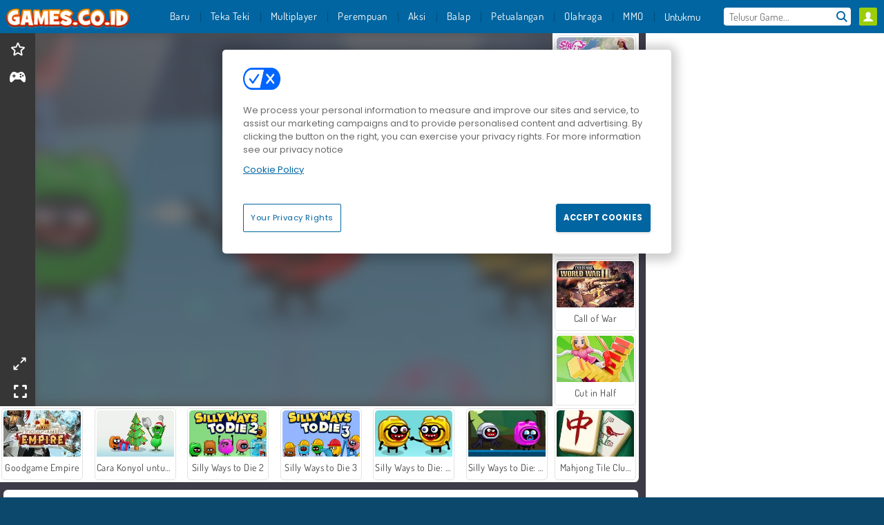

--- FILE ---
content_type: text/html; charset=utf-8
request_url: https://www.games.co.id/permainan_/silly-ways-to-die-party
body_size: 26564
content:
<!DOCTYPE html>
<html lang="id">
<head>
  <link rel="preconnect" href="https://cookie-cdn.cookiepro.com">
  <script src="https://cdn.cookielaw.org/scripttemplates/otSDKStub.js" data-domain-script="30e2ca07-a8e0-404e-addf-f88288f8b9be"></script>

<script>
  function OptanonWrapper() {
    const userAge = window.localStorage.getItem('userAge');
    if ((document.documentElement.lang === 'nl' || (document.documentElement.lang === 'en' && window.site && kids_version_urls[window.site.theme])) && userAge === null) {
      let consent = document.getElementById('onetrust-consent-sdk'),
        ageGate = document.getElementsByClassName('confirm-age')[0];

      if (typeof consent === 'undefined' || consent === null || typeof ageGate === 'undefined' || ageGate === null) {
        // Safe call to optanon_wrapper with error handling
        setTimeout(() => {
          try {
            if (window.PORTALJS && window.PORTALJS.GDPR && typeof window.PORTALJS.GDPR.optanon_wrapper === 'function') {
              window.PORTALJS.GDPR.optanon_wrapper();
            } else {
              console.warn('[OptanonWrapper] GDPR optanon_wrapper function not available, calling OptanonWrapper directly');
              OptanonWrapper();
            }
          } catch (error) {
            console.error('[OptanonWrapper] Error calling optanon_wrapper:', error);
          }
        }, 500);
        return;
      }

      consent.style.display = 'none';
      ageGate.style.display = 'block';
      consent.classList.add('age-confirmed');
    }
function replacedAgreeButton() {
  const allowAllButton= document.querySelector("#accept-recommended-btn-handler");
  const actionButtonContainers = document.querySelector(".ot-btn-container");
  actionButtonContainers.appendChild(allowAllButton);
}
    setTimeout(replacedAgreeButton, 600)

    // Safe call to checkGDPRConsent with error handling
    try {
      if (window.PORTALJS && window.PORTALJS.GDPR && typeof window.PORTALJS.GDPR.checkGDPRConsent === 'function') {
        window.PORTALJS.GDPR.checkGDPRConsent();
      } else {
        console.warn('[OptanonWrapper] GDPR checkGDPRConsent function not available yet, will retry');
        // Retry after a short delay to allow scripts to load
        setTimeout(() => {
          if (window.PORTALJS && window.PORTALJS.GDPR && typeof window.PORTALJS.GDPR.checkGDPRConsent === 'function') {
            window.PORTALJS.GDPR.checkGDPRConsent();
          } else {
            console.error('[OptanonWrapper] GDPR checkGDPRConsent function still not available after retry');
          }
        }, 1000);
      }
    } catch (error) {
      console.error('[OptanonWrapper] Error calling checkGDPRConsent:', error);
    }

  }
</script>

  <title>Bermain Silly Ways To Die: Partyonline gratis di Games.co.id</title>
    <script type="application/ld+json" id="jsonLdSchema">
{
  "@context": "https://schema.org",
  "@type": "WebApplication",
  "@id": "https://www.games.co.id/permainan_/silly-ways-to-die-party#webapp",
  "name": "Silly Ways To Die: Party",
  "url": "https://www.games.co.id/permainan_/silly-ways-to-die-party",
  "datePublished": "2021-04-07 17:26:41 UTC",
  "dateModified": "2025-08-03 23:44:18 UTC",
  "dateCreated": "2021-04-07 17:26:41 UTC",
  "operatingSystem": "Windows, Chrome OS, Linux, MacOS, Android, iOS",
  "applicationCategory": "Game",
  "applicationSubCategory": "Game Anak Laki Laki",
  "genre": "Game Anak Laki Laki",
  "description": "Monster-monster kecil ini sudah siap untuk beraksi! Sayang, panggung tempat mereka menari sangat berbahaya. Bisakah kamu membantu mereka agar bisa tetap menari sambil menghindar supaya tidak tersingkir di game irama ini?",
  "mainEntityOfPage": {
    "@type": "WebPage",
    "@id": "https://www.games.co.id/permainan_/silly-ways-to-die-party"
  },
  "image": {
    "@type": "ImageObject",
    "url": "https://agamecdn.com/system/static/thumbs/spil_thumb_big/31973/jpeg_200X120_168229_1484051453.jpg?1692360409",
    "width": 600,
    "height": 400
  },
  "screenshot": {
    "@type": "ImageObject",
    "url": "https://agamecdn.com/system/static/thumbs/spil_thumb_big/31973/jpeg_200X120_168229_1484051453.jpg?1692360409",
    "thumbnailUrl": "https://agamecdn.com/system/static/thumbs/spil_thumb_big/31973/jpeg_200X120_168229_1484051453.jpg?1692360409"
  },
  "aggregateRating": {
    "@type": "AggregateRating",
    "ratingValue": 3.6,
    "bestRating": "5",
    "worstRating": "1",
    "ratingCount": "2091"
  },
  "offers": {
    "@type": "Offer",
    "price": "0",
    "priceCurrency": "USD",
    "availability": "https://schema.org/InStock"
  },
  "publisher": {
    "@type": "Organization",
    "name": "agame",
    "url": "https://www.games.co.id/",
    "logo": {
      "@type": "ImageObject",
      "url": "https://agamecdn.com/assets/agame/logos/default/agame.id.desktop-18d241328d9072b21d64f708c0c8a812fb40b41f0d1f1342f1ab82cd42dfffcb.png",
      "width": 112,
      "height": 40
    }
  }
}
</script>
  <meta name="description" content="Monster-monster kecil ini sudah siap untuk beraksi! Sayang, panggung tempat mereka menari sangat berbahaya. Bisakah kamu membantu mereka agar bisa tetap menari sambil menghindar supaya tidak tersingkir di game irama ini?"/>
  <link rel="canonical" href="https://www.games.co.id/permainan_/silly-ways-to-die-party"/>
  <meta property="og:title" content="Bermain Silly Ways To Die: Partyonline gratis di Games.co.id"/>
  <meta property="og:type" content="game"/>
  <meta property="og:url" content="https://www.games.co.id/permainan_/silly-ways-to-die-party"/>
  <meta property="og:description" content="Monster-monster kecil ini sudah siap untuk beraksi! Sayang, panggung tempat mereka menari sangat berbahaya. Bisakah kamu membantu mereka agar bisa tetap menari sambil menghindar supaya tidak tersingkir di game irama ini?"/>
  <meta property="og:site_name" content="games.co.id"/>
  <meta property="og:image" content="https://agamecdn.com/system/static/thumbs/spil_thumb_big/31973/jpeg_200X120_168229_1484051453.jpg?1692360409"/>
  <link rel="image_src" href="https://agamecdn.com/system/static/thumbs/spil_thumb_big/31973/jpeg_200X120_168229_1484051453.jpg?1692360409"/>


  <meta http-equiv="Content-Security-Policy" content="frame-src *;">
  <meta http-equiv="Content-Type" content="text/html; charset=UTF-8">
  <meta property="sg:type" content="portal">
  <meta name="viewport" content="width=device-width, initial-scale=1">
  <meta name="google-site-verification" content="eNAryMogwYSfa4U6hg4gChlj-V8FmWc6yo5dChPtgDg">
  <meta name="apple-mobile-web-app-title" content="games.co.id">
  <meta name="application-name" content="games.co.id">
  <meta name="turbolinks-cache-control" content="no-cache">
  <meta name="acid" content="39c6f0dd-0ace-42db-aa86-b9dd1907764b">

  <link href="https://agamecdn.com/" rel="preconnect" crossorigin="">
  <link rel="stylesheet" media="screen" href="https://agamecdn.com/assets/agame/games-17faf94bd5d648782fd4978c9a6d113e78fdd1dc15179ce0cd2aff7ea9830f9f.css" />

  <link rel="stylesheet" media="screen" href="https://agamecdn.com/assets/spil/games-ec1cb4ce0813b6d1501c7a1068710d31c61f09624f33dde89dadc60faee7ceb8.css" />

  

  <script type="application/ld+json">
{
    "@context": "https://schema.org/",
    "@type": "Organization",
    "@id": "https://azerion.com/#Organization",
    "address": {
        "@type": "PostalAddress",
        "streetAddress": "Beechavenue 182",
        "addressLocality": "Schiphol-Rijk",
        "addressRegion": "Noord-Holland",
        "postalCode": "1119 PX",
        "addressCountry": "The Netherlands",
        "email": "info@azerion.com",
        "telephone": "+31 (0) 20 760 2040"
    },
    "logo": {
        "type": "ImageObject",
        "url": "https://images.cdn.spilcloud.com/azerion-logo/1589895396_azerion_logo.png",
        "width": 222,
        "height": 181
    },
    "name": "Azerion",
    "url": "https://azerion.com/",
    "sameAs": [
        "https://www.facebook.com/WeAreAzerion/",
        "https://www.linkedin.com/company/azerion/",
        "https://twitter.com/weareazerion",
        "https://www.youtube.com/channel/UCJ6LErg7E2QNs4dftBVwNdA/",
        "https://de.wikipedia.org/wiki/Azerion"
        ],
    "brand": [
        {
            "@type": "WebSite",
            "name": "Agame",
            "url": "https://www.agame.com"
        },
        {
            "@type": "WebSite",
            "name": "Plinga",
            "url": "https://www.plinga.com"
        },
        {
            "@type": "WebSite",
            "name": "GameDistribution",
            "url": "https://gamedistribution.com"
        },
        {
            "@type": "WebSite",
            "name": "Sulake",
            "url": "https://www.sulake.com"
        },
        {
            "@type": "WebSite",
            "name": "Voidu",
            "url": "https://www.voidu.com/en"
        },
        {
            "@type": "WebSite",
            "name": "Kizi",
            "url": "https://kizi.com"
        },
        {
            "@type": "WebSite",
            "name": "A10",
            "url": "https://www.a10.com"
        },
        {
            "@type": "WebSite",
            "name": "Flashgames",
            "url": "https://www.flashgames.ru"
        },
        {
            "@type": "WebSite",
            "name": "Games",
            "url": "https://www.games.co.id"
        },
        {
            "@type": "WebSite",
            "name": "Games",
            "url": "https://www.games.co.uk"
        },
        {
            "@type": "WebSite",
            "name": "Gamesgames",
            "url": "https://www.gamesgames.com"
        },
        {
            "@type": "WebSite",
            "name": "Giochi",
            "url": "https://www.giochi.it"
        },
        {
            "@type": "WebSite",
            "name": "Gioco",
            "url": "https://www.gioco.it"
        },
        {
            "@type": "WebSite",
            "name": "Girlsgogames",
            "url": "https://www.girlsgogames.co.id"
        },
        {
            "@type": "WebSite",
            "name": "Girlsgogames",
            "url": "https://www.girlsgogames.co.uk"
        },
        {
            "@type": "WebSite",
            "name": "Girlsgogames",
            "url": "https://www.girlsgogames.com"
        },
        {
            "@type": "WebSite",
            "name": "Girlsgogames",
            "url": "https://www.girlsgogames.de"
        },
        {
            "@type": "WebSite",
            "name": "Girlsgogames",
            "url": "https://www.girlsgogames.fr"
        },
        {
            "@type": "WebSite",
            "name": "Girlsgogames",
            "url": "https://www.girlsgogames.it"
        },
        {
            "@type": "WebSite",
            "name": "Girlsgogames",
            "url": "https://www.girlsgogames.ru"
        },
        {
            "@type": "WebSite",
            "name": "Gry",
            "url": "https://www.gry.pl"
        },
        {
            "@type": "WebSite",
            "name": "Jetztspielen",
            "url": "https://www.jetztspielen.de"
        },
        {
            "@type": "WebSite",
            "name": "Jeu",
            "url": "https://www.jeu.fr"
        },
        {
            "@type": "WebSite",
            "name": "Jeux",
            "url": "https://www.jeux.fr"
        },
        {
            "@type": "WebSite",
            "name": "Juegos",
            "url": "https://www.juegos.com"
        },
        {
            "@type": "WebSite",
            "name": "Juegosdechicas",
            "url": "https://www.juegosdechicas.com"
        },
        {
            "@type": "WebSite",
            "name": "Mousebreaker",
            "url": "https://www.mousebreaker.com"
        },
        {
            "@type": "WebSite",
            "name": "Ojogos",
            "url": "https://www.ojogos.com.br"
        },
        {
            "@type": "WebSite",
            "name": "Ourgames",
            "url": "https://www.ourgames.ru"
        },
        {
            "@type": "WebSite",
            "name": "Oyunskor",
            "url": "https://www.oyunskor.com"
        },
        {
            "@type": "WebSite",
            "name": "Permainan",
            "url": "https://www.permainan.co.id"
        },
        {
            "@type": "WebSite",
            "name": "Spel",
            "url": "https://www.spel.nl"
        },
        {
            "@type": "WebSite",
            "name": "Spela",
            "url": "https://www.spela.se"
        },
        {
            "@type": "WebSite",
            "name": "Spelletjes",
            "url": "https://www.spelletjes.nl"
        },
        {
            "@type": "WebSite",
            "name": "Spielen",
            "url": "https://www.spielen.com"
        }
    ]
}




  </script>
  <script type="application/ld+json">
{
    "@context": "https://schema.org",
    "@type": "WebSite",
    "name": "Games.co.id",
    "url": "https://www.games.co.id/",
    "@id": "#WebSite",
    "inLanguage": "id",
    "image": "https://agamecdn.com/assets/agame/logos/default/agame.id.desktop-f9f16e197b68551e22f244a68cf3415e402aac863f88144b96c80d724dbba826.webp",
    "potentialAction": {
      "@type": "SearchAction",
      "target": "https://www.games.co.id/search?term=%7Bsearch_term_string%7D",
      "query-input": "required name=search_term_string"
    },
    "publisher": {
        "@id": "https://azerion.com/#Organization"
    }
}




  </script>

    <link rel="alternate" hreflang="x-default" href="https://www.agame.com/game/silly-ways-to-die-party">

  
    <link rel="alternate" hreflang="en" href="https://www.agame.com/game/silly-ways-to-die-party">
    <link rel="alternate" hreflang="de" href="https://www.spielen.com/spiel/silly-ways-to-die-party">
    <link rel="alternate" hreflang="ru" href="https://www.flashgames.ru/igra/silly-ways-to-die-party">
    <link rel="alternate" hreflang="id" href="https://www.games.co.id/permainan_/silly-ways-to-die-party">
    <link rel="alternate" hreflang="it" href="https://www.giochi.it/gioco/silly-ways-to-die-party">
    <link rel="alternate" hreflang="fr" href="https://www.jeu.fr/jeu/silly-ways-to-die-party">
    <link rel="alternate" hreflang="nl" href="https://www.spel.nl/spel/silly-ways-to-die-party">


  <link rel="shortcut icon" type="image/x-icon" href="/favicon.ico">

  <script>

    window.search_url = 'https://www.games.co.id/search';
    window.autocomplete_url = window.search_url + '.json';
    window.site = {
      environment: 'live',
      is_mobile: 'desktop',
      spil_channel_name: 'teens',
      theme: 'agame',
      token: 'BAEDfSf_rTQANwIA',
    }
    window.gtm_id = 'GTM-NNTPC7';
    window.account_deleted_notification = 'Akun Anda dan semua data terkait akan dihapus dalam 5 menit.';
    document.display_deleted_notification = false;
    kids_version_urls = {
      agame: 'https://kids.agame.com',
    }
  </script>

  <script src="https://agamecdn.com/assets/agame/agame-67f529cf6c824893abd4f631667381d86cf23b6e0b69fd7c2714f08e7395c88a.js"></script>

  
  <script>
    SpilGames = function (data) {
      if (data == "api.portal.overlay.show") {
        document.exitFullscreen();
      } else {
        throw "Error";
      }
    }
  </script>


	</head>

	<body class="desktop class_games" data-controller="games" data-action="show" data-namespace-name="PORTALJS">
  <script>
    window.rate_url = 'https://www.games.co.id/permainan_/silly-ways-to-die-party/rate';
    window.game_id = '31973';
    window.game_name = 'Silly Ways To Die: Party';
    window.channel = '800';
    window.ch_date_value = '800_0';
    window.game = {
      spil_id: "576742227280302373",
      width: 800,
      height: 600
    };
  </script>




<div class="confirm-age">
  <div class="main">
    <h3>Please enter your year of birth</h3>
    <div class="content-container">
      <p>Before you can continue you must enter your year of birth</p>
      <div class="btn-group d-lg-inline-block" role="group">
        <select id="birthdate" name="yeardata" autocomplete="off" class="age-input" required>
          <option value="" selected disabled hidden>Choose here</option>
        </select>
        <button class="age-button btn-default" id="age-submit">
          submit
        </button>
      </div>
    </div>
  </div>
  <div class="overlay">
  </div>
</div>
<style>
  .age-input {
    border-radius: .4em;
    border: 1px solid var(--form-border);
    min-height: 1.75em;
    padding: 1em;
    position: relative;
    z-index: 1;
    font-family: 'Poppins', sans-serif;
    font-size: 14px;
    font-weight: bold;
    display: block;
    margin: 20px 0 0 0;
    background-image: linear-gradient(45deg, transparent 50%, gray 50%), linear-gradient(135deg, gray 50%, transparent 50%), linear-gradient(to right, #ccc, #ccc);
    background-position: calc(100% - 16px) calc(1em + 8px), calc(100% - 11px) calc(1em + 8px), calc(100% - 2.5em) 0.5em;
    background-size: 5px 5px, 5px 5px, 1px 2.5em;
    background-repeat: no-repeat;
    -webkit-appearance: none;
    -moz-appearance: none;
  }

  .confirm-age {
    z-index: 2147483645;
    top: 23%;
    position: fixed;
    right: 0;
    width: 75%;
    max-width: 570px;
    border-radius: 5px;
    left: 0;
    margin: 0 auto;
    font-size: 14px;
    max-height: 90%;
    padding: 20px;
    font-family: 'Poppins', sans-serif;
    color: #1e1e1e;
    display: none;
  }

  .confirm-age.show {
    display: block;
  }

  .confirm-age h3 {
    font-size: 21px;
    line-height: 32px;
    text-transform: none;
    text-align: center;
    max-width: 480px;
  }


  #onetrust-consent-sdk.age-confirmed #onetrust-policy-title::after {
    content: "2/2";
    font-size: 14px;
    line-height: 21px;
    position: absolute;
    right: 20px;
    top: 20px;
  }

  .confirm-age p {
    font-size: 13px;
    text-align: center;
  }

  #onetrust-close-btn-container {
    display: none !important;
  }

  .age-button {
    display: inline-block;
    padding: 10px 25px;
    font-size: 14px;
    text-align: center;
    font-weight: 700;
    color: #0355ff;
    box-shadow: 0 1px 4px rgba(0, 0, 0, 0.16);
    border-radius: 5px;
    border: 1px solid #0355ff;
    margin-top: 20px;
    text-transform: uppercase;
  }

  .age-button:hover {
    cursor: pointer;
    background-color: #e1e6ee;
  }

  .age-button.older {
    background-color: #0355ff;
    color: white;
    margin-left: 9px;
  }

  .age-button.older:hover {
    background-color: #0040c4;
  }

  .content-container {
    max-width: 480px;
    text-align: center;
    display: block;

  }

  .age-drago {
    position: absolute;
    right: -3px;
    bottom: 8px;
  }

  @media only screen and (max-width: 650px) {
    .age-drago {
      display: none;
    }

    .content-container {
      max-width: 100%;
    }
  }

  @media only screen and (max-width: 450px) {
    .content-container {
      display: flex;
      flex-direction: column;
    }

    .content-container p {
      order: 1;
    }

    .age-button.older {
      order: 2;
      margin-left: 0;
    }

    .age-button {
      order: 3;
    }

    .confirm-age h3 {
      font-size: 17px;
      line-height: 24px;
    }
  }

  @media screen and (max-width: 560px) {
    .btn-group {
      grid-template-columns: 1fr !important;
    }
  }

  .btn-group {
    display: grid;
    grid-template-columns: 1fr 1fr;
    grid-gap: 0 2em;
    order: 1;
    width: 95%;
    margin: auto;
  }
</style>
<script>
  window.addEventListener('turbolinks:load', () => {
    landOnAgeGatePage ()
  });
function landOnAgeGatePage () {

  (function () {
    window.onpageshow = function(event) {
      if (event.persisted) {
        window.location.reload();
      }
    };
  })();
    const urlPath = window.location.search;
    const urlParams = new URLSearchParams(urlPath);
    if(urlParams.has('ageGate')) {
      localStorage.removeItem("userAge");
    }


  handleAgeEntry = (userAge) => {
    if (userAge == "1" ){
      redirect_to_kids();
    }
    else if(userAge == "2"){
      showConsent();
    }
  }

  function showConsent() {
    let consent = document.getElementById('onetrust-consent-sdk'),
      ageGate = document.getElementsByClassName('confirm-age')[0];

    const overlay = document.getElementsByClassName('overlay')[0];

    consent.style.display = 'block';
    ageGate.style.display = 'none';
    overlay.style.display = 'none';
  }

  redirect_to_kids = () => {
    window.location = kids_version_urls[window.site.theme];
  }

  function ageGateForm() {
    const submitButton = document.querySelector('#age-submit');
    const min = new Date().getFullYear(),
      max = min - 100,
      select = document.getElementById('birthdate');
    lastOpt = document.querySelector('#birthdate').lastChild;
    for (let i = min; i >= max; i--) {
      const opt = document.createElement('option');
      opt.value = i;
      opt.text = i;
      select.add(opt);
    }

    const ageCalc = () => {
      let ageVal = document.querySelector('#birthdate').value;
      if (!ageVal) return;
      const currentYear = new Date().getFullYear();
      let ageResult = currentYear - ageVal;

      const between = (ageResult, minAge, maxAge) => {
        return ageResult >= minAge && ageResult <= maxAge;
      };

      const userAge = between(ageResult, 0, 13) ? "1" : "2"
      window.localStorage.setItem('userAge', userAge);

      handleAgeEntry(userAge);
    };

    submitButton.addEventListener('click', ageCalc);
  }

  const checkAge = () => {
    const userAge = window.localStorage.getItem('userAge');
    if(userAge == "1"){
      redirect_to_kids()
    }
  }

  ageGateForm();
  checkAge();



}

</script>


<div class="outer container" id="page_content">
  <div class="inner container">
    <header id="wdg_header" data-widget="header" class="wdg_header">
  <span class="menu-container-toggle menu-container-openbutton"></span>
  <div class="header-home-container">
    <div class="header-home">
      <a class="wdg_header_logo wdg_header_logo--90" id="wdg_header_logo" href="https://www.games.co.id/">
        <picture>
          <source width="100%" height="100%" data-srcset="https://agamecdn.com/assets/agame/logos/default/agame.id.desktop-f9f16e197b68551e22f244a68cf3415e402aac863f88144b96c80d724dbba826.webp" type="image/webp" alt="Zona anda untuk bermain permainan online gratis">
          <img width="100%" height="100%" class="lazy logo" data-src="https://agamecdn.com/assets/agame/logos/default/agame.id.desktop-18d241328d9072b21d64f708c0c8a812fb40b41f0d1f1342f1ab82cd42dfffcb.png" alt="Zona anda untuk bermain permainan online gratis"/>
        </picture>
</a>    </div>
  </div>
  <div class="header-menu-container mr-login-agame" id="">
    <div class="menu-container">
      <div class="menu-header">
            <div id="wdg_user_status" class="wdg_user_status dropdown-container">
  <a data-turbolinks="false" href="/users/auth/agameconnect">
    <div id="login-button-nav" class="sign-in">
      <span class="sp-i__user"></span>
    </div>
</a></div>




        <span class="menu-container-toggle menu-container-closebutton"></span>
        <picture>
          <source width="100%" height="100%" srcset="https://agamecdn.com/assets/agame/logos/default/agame.id.mobile-f9f16e197b68551e22f244a68cf3415e402aac863f88144b96c80d724dbba826.webp" type="image/webp" alt="Zona anda untuk bermain permainan online gratis">
          <img width="100%" height="100%" class="lazy logo" data-src="https://agamecdn.com/assets/agame/logos/default/agame.id.mobile-18d241328d9072b21d64f708c0c8a812fb40b41f0d1f1342f1ab82cd42dfffcb.png" alt="Zona anda untuk bermain permainan online gratis"/>
        </picture>
      </div>
      <nav id="wdg_menu" class="wdg_menu nav ready">
        <ul id="menu-items_list" class="menu__items_list promotions clearfix">
          <li class="menu-item" data-menu-id="new">
            <div class="menu-item-button-container menu-item-button-container--new-games">
              <a class="icon-wrapper new-games" href="https://www.games.co.id/permainan/new">
                <p class="menu-title">Baru</p>
</a>            </div>
          </li>
          

              <li class="menu-item menu-item-category" data-menu-id="1491">
  <div class="menu-item-button-container">
    <a class="icon-wrapper" href="https://www.games.co.id/permainan/teka_teki">
      <p class="menu-title">Teka Teki</p>
    </a> <span class="arrow"></span>
  </div>

  <div class="menu-item__dropdown menu-item__dropdown-list">
    <div class="categories dropdown">
      <div class="grid-col col-l-2-9 top-categories">
        <header class="box-header">
          <h3 class="box-title ellipsis">Kategori Populer</h3>
        </header>

        <ul class="category grid-row col-2 col-s-3 col-m-4 col-l-2">
            <li class="grid-col">
  <a class="ellipsis" href="https://www.games.co.id/permainan/onet">
    <i class="c-i__onet"></i>
    <div class="tile-title ellipsis">Game Onet</div>
</a></li>

            <li class="grid-col">
  <a class="ellipsis" href="https://www.games.co.id/permainan/mahjong">
    <i class="c-i__mahjong"></i>
    <div class="tile-title ellipsis">Game Mahyong</div>
</a></li>

            <li class="grid-col">
  <a class="ellipsis" href="https://www.games.co.id/permainan/game-asah-otak">
    <i class="c-i__brain-games"></i>
    <div class="tile-title ellipsis">Game Asah Otak</div>
</a></li>

            <li class="grid-col">
  <a class="ellipsis" href="https://www.games.co.id/permainan/teka-teki-silang">
    <i class="c-i__crossword"></i>
    <div class="tile-title ellipsis">Game Teka Teki Silang</div>
</a></li>

            <li class="grid-col">
  <a class="ellipsis" href="https://www.games.co.id/permainan/game-hp">
    <i class="c-i__mobile__tablet_games"></i>
    <div class="tile-title ellipsis">Game Mobile</div>
</a></li>

            <li class="grid-col">
  <a class="ellipsis" href="https://www.games.co.id/permainan/game_klasik">
    <i class="c-i__classic-games"></i>
    <div class="tile-title ellipsis">Game Klasik</div>
</a></li>

            <li class="grid-col">
  <a class="ellipsis" href="https://www.games.co.id/permainan/teka_teki_menyusun_potongan_ga">
    <i class="c-i__jigsaw_puzzle"></i>
    <div class="tile-title ellipsis">Game Teka-teki klasik</div>
</a></li>

            <li class="grid-col">
  <a class="ellipsis" href="https://www.games.co.id/permainan/cari-gambar">
    <i class="c-i__hidden-objects"></i>
    <div class="tile-title ellipsis">Game Objek Tersembunyi</div>
</a></li>

        </ul>

        <div class="all_category_labels-link-wrapper">
            <a title="Game Teka Teki" class="all_category_labels-link" href="https://www.games.co.id/permainan/teka_teki">Semua Permainan Game Teka Teki</a>

        </div>
      </div>
      <div class="grid-col col-l-7-9 best-games" data-widget="menu" data-label="best-games">
        <header class="box-header">
          <h3 class="box-title ellipsis">Game Terbaik</h3>
        </header>

        <ul class="grid-row  col-l-7">
            <li class="grid-col">
              <a class="tile" title="Block Blast" data-index="0" href="https://www.games.co.id/permainan_/block-blast">
  <div class="tile-thumbnail ">



    <picture>
      <source width="100%" height="100%" data-srcset="https://agamecdn.com/system/static/thumbs/spil_thumb_big/74059/webp_Block-Blast-200x120.webp?1692363217" type="image/webp" alt="Block Blast" media="(min-width: 481px)">
      <source data-srcset="https://agamecdn.com/system/static/thumbs/spil_thumb_big/74059/original_Block-Blast-200x120.png?1692363217" type="image/webp" alt="Block Blast" media="(max-width: 481px)" />
      <img width="100%" height="100%" class="lazy" data-appid="12575" data-index="1" data-src="https://agamecdn.com/system/static/thumbs/spil_thumb_big/74059/jpeg_Block-Blast-200x120.jpg?1692363217" alt="Block Blast">
    </picture>

  </div>
  <div class="tile-title" data-index="0">Block Blast</div>
</a>

            </li>
            <li class="grid-col">
              <a class="tile" title="Ono Card Game" data-index="1" href="https://www.games.co.id/permainan_/ono-card-game">
  <div class="tile-thumbnail ">



    <picture>
      <source width="100%" height="100%" data-srcset="https://agamecdn.com/system/static/thumbs/spil_thumb_big/33682/webp_200X120_173100_1536005750.webp?1692361530" type="image/webp" alt="Ono Card Game" media="(min-width: 481px)">
      <source data-srcset="https://agamecdn.com/system/static/thumbs/spil_thumb_big/33682/original_200X120_173100_1536005750.png?1692361530" type="image/webp" alt="Ono Card Game" media="(max-width: 481px)" />
      <img width="100%" height="100%" class="lazy" data-appid="576742227280307244" data-index="2" data-src="https://agamecdn.com/system/static/thumbs/spil_thumb_big/33682/jpeg_200X120_173100_1536005750.jpg?1692361530" alt="Ono Card Game">
    </picture>

  </div>
  <div class="tile-title" data-index="1">Ono Card Game</div>
</a>

            </li>
            <li class="grid-col">
              <a class="tile" title="Dream Pet Link" data-index="2" href="https://www.games.co.id/permainan_/dream-pet-link">
  <div class="tile-thumbnail ">



    <picture>
      <source width="100%" height="100%" data-srcset="https://agamecdn.com/system/static/thumbs/spil_thumb_big/26719/webp_1464611715_dream-pet-link200x120.webp?1692357387" type="image/webp" alt="Dream Pet Link" media="(min-width: 481px)">
      <source data-srcset="https://agamecdn.com/system/static/thumbs/spil_thumb_big/26719/original_1464611715_dream-pet-link200x120.jpg?1692357387" type="image/webp" alt="Dream Pet Link" media="(max-width: 481px)" />
      <img width="100%" height="100%" class="lazy" data-appid="576742227280262801" data-index="3" data-src="https://agamecdn.com/system/static/thumbs/spil_thumb_big/26719/jpeg_1464611715_dream-pet-link200x120.jpg?1692357387" alt="Dream Pet Link">
    </picture>

  </div>
  <div class="tile-title" data-index="2">Dream Pet Link</div>
</a>

            </li>
            <li class="grid-col">
              <a class="tile" title="My Parking Lot" data-index="3" href="https://www.games.co.id/permainan_/my-parking-lot">
  <div class="tile-thumbnail ">



    <picture>
      <source width="100%" height="100%" data-srcset="https://agamecdn.com/system/static/thumbs/spil_thumb_big/92906/webp_my-parking-lot_200x120.webp?1727865730" type="image/webp" alt="My Parking Lot" media="(min-width: 481px)">
      <source data-srcset="https://agamecdn.com/system/static/thumbs/spil_thumb_big/92906/original_my-parking-lot_200x120.png?1727865730" type="image/webp" alt="My Parking Lot" media="(max-width: 481px)" />
      <img width="100%" height="100%" class="lazy" data-appid="13446" data-index="4" data-src="https://agamecdn.com/system/static/thumbs/spil_thumb_big/92906/jpeg_my-parking-lot_200x120.jpg?1727865730" alt="My Parking Lot">
    </picture>

  </div>
  <div class="tile-title" data-index="3">My Parking Lot</div>
</a>

            </li>
            <li class="grid-col">
              <a class="tile" title="Plant Merge: Zombie War" data-index="4" href="https://www.games.co.id/permainan_/plant-merge-zombie-war">
  <div class="tile-thumbnail ">



    <picture>
      <source width="100%" height="100%" data-srcset="https://agamecdn.com/system/static/thumbs/spil_thumb_big/98366/webp_plant-merge-zombie-war_200x120.webp?1766492612" type="image/webp" alt="Plant Merge: Zombie War" media="(min-width: 481px)">
      <source data-srcset="https://agamecdn.com/system/static/thumbs/spil_thumb_big/98366/original_plant-merge-zombie-war_200x120.png?1766492612" type="image/webp" alt="Plant Merge: Zombie War" media="(max-width: 481px)" />
      <img width="100%" height="100%" class="lazy" data-appid="14196" data-index="5" data-src="https://agamecdn.com/system/static/thumbs/spil_thumb_big/98366/jpeg_plant-merge-zombie-war_200x120.jpg?1766492612" alt="Plant Merge: Zombie War">
    </picture>

  </div>
  <div class="tile-title" data-index="4">Plant Merge: Zombie War</div>
</a>

            </li>
            <li class="grid-col">
              <a class="tile" title="Master Chess Multiplayer" data-index="5" href="https://www.games.co.id/permainan_/master-chess-multiplayer">
  <div class="tile-thumbnail ">



    <picture>
      <source width="100%" height="100%" data-srcset="https://agamecdn.com/system/static/thumbs/spil_thumb_big/33622/webp_1550132657_Master-Chess-Multiplayer-200x120.webp?1692361492" type="image/webp" alt="Master Chess Multiplayer" media="(min-width: 481px)">
      <source data-srcset="https://agamecdn.com/system/static/thumbs/spil_thumb_big/33622/original_1550132657_Master-Chess-Multiplayer-200x120.png?1692361492" type="image/webp" alt="Master Chess Multiplayer" media="(max-width: 481px)" />
      <img width="100%" height="100%" class="lazy" data-appid="576742227280306986" data-index="6" data-src="https://agamecdn.com/system/static/thumbs/spil_thumb_big/33622/jpeg_1550132657_Master-Chess-Multiplayer-200x120.jpg?1692361492" alt="Master Chess Multiplayer">
    </picture>

  </div>
  <div class="tile-title" data-index="5">Master Chess Multiplayer</div>
</a>

            </li>
            <li class="grid-col">
              <a class="tile" title="Park Me" data-index="6" href="https://www.games.co.id/permainan_/park-me">
  <div class="tile-thumbnail ">



    <picture>
      <source width="100%" height="100%" data-srcset="https://agamecdn.com/system/static/thumbs/spil_thumb_big/74366/webp_Park-Me-200x120.webp?1692363250" type="image/webp" alt="Park Me" media="(min-width: 481px)">
      <source data-srcset="https://agamecdn.com/system/static/thumbs/spil_thumb_big/74366/original_Park-Me-200x120.png?1692363250" type="image/webp" alt="Park Me" media="(max-width: 481px)" />
      <img width="100%" height="100%" class="lazy" data-appid="12627" data-index="7" data-src="https://agamecdn.com/system/static/thumbs/spil_thumb_big/74366/jpeg_Park-Me-200x120.jpg?1692363250" alt="Park Me">
    </picture>

  </div>
  <div class="tile-title" data-index="6">Park Me</div>
</a>

            </li>
            <li class="grid-col">
              <a class="tile" title="Susun Kata" data-index="7" href="https://www.games.co.id/permainan_/susun-kata">
  <div class="tile-thumbnail ">



    <picture>
      <source width="100%" height="100%" data-srcset="https://agamecdn.com/system/static/thumbs/spil_thumb_big/34312/webp_200X120_175520_1560348695.webp?1692361940" type="image/webp" alt="Susun Kata" media="(min-width: 481px)">
      <source data-srcset="https://agamecdn.com/system/static/thumbs/spil_thumb_big/34312/original_200X120_175520_1560348695.png?1692361940" type="image/webp" alt="Susun Kata" media="(max-width: 481px)" />
      <img width="100%" height="100%" class="lazy" data-appid="576742227280309664" data-index="8" data-src="https://agamecdn.com/system/static/thumbs/spil_thumb_big/34312/jpeg_200X120_175520_1560348695.jpg?1692361940" alt="Susun Kata">
    </picture>

  </div>
  <div class="tile-title" data-index="7">Susun Kata</div>
</a>

            </li>
            <li class="grid-col">
              <a class="tile" title="Pet Connect" data-index="8" href="https://www.games.co.id/permainan_/pet-connect">
  <div class="tile-thumbnail ">



    <picture>
      <source width="100%" height="100%" data-srcset="https://agamecdn.com/system/static/thumbs/spil_thumb_big/26178/webp_1442245547_576742227280186748_large.webp?1692357120" type="image/webp" alt="Pet Connect" media="(min-width: 481px)">
      <source data-srcset="https://agamecdn.com/system/static/thumbs/spil_thumb_big/26178/original_1442245547_576742227280186748_large.gif?1692357120" type="image/webp" alt="Pet Connect" media="(max-width: 481px)" />
      <img width="100%" height="100%" class="lazy" data-appid="576742227280186748" data-index="9" data-src="https://agamecdn.com/system/static/thumbs/spil_thumb_big/26178/jpeg_1442245547_576742227280186748_large.jpg?1692357120" alt="Pet Connect">
    </picture>

  </div>
  <div class="tile-title" data-index="8">Pet Connect</div>
</a>

            </li>
            <li class="grid-col">
              <a class="tile" title="Mahjong Link" data-index="9" href="https://www.games.co.id/permainan_/sambungan-mahjong">
  <div class="tile-thumbnail ">



    <picture>
      <source width="100%" height="100%" data-srcset="https://agamecdn.com/system/static/thumbs/spil_thumb_big/27571/webp_1441882100_576742227280284432_large.webp?1692357840" type="image/webp" alt="Mahjong Link" media="(min-width: 481px)">
      <source data-srcset="https://agamecdn.com/system/static/thumbs/spil_thumb_big/27571/original_1441882100_576742227280284432_large.jpg?1692357840" type="image/webp" alt="Mahjong Link" media="(max-width: 481px)" />
      <img width="100%" height="100%" class="lazy" data-appid="576742227280284432" data-index="10" data-src="https://agamecdn.com/system/static/thumbs/spil_thumb_big/27571/jpeg_1441882100_576742227280284432_large.jpg?1692357840" alt="Mahjong Link">
    </picture>

  </div>
  <div class="tile-title" data-index="9">Mahjong Link</div>
</a>

            </li>
            <li class="grid-col">
              <a class="tile" title="Color Water Puzzle" data-index="10" href="https://www.games.co.id/permainan_/color-water-puzzle">
  <div class="tile-thumbnail ">



    <picture>
      <source width="100%" height="100%" data-srcset="https://agamecdn.com/system/static/thumbs/spil_thumb_big/98378/webp_color-water-puzzle_200x120.webp?1766493215" type="image/webp" alt="Color Water Puzzle" media="(min-width: 481px)">
      <source data-srcset="https://agamecdn.com/system/static/thumbs/spil_thumb_big/98378/original_color-water-puzzle_200x120.png?1766493215" type="image/webp" alt="Color Water Puzzle" media="(max-width: 481px)" />
      <img width="100%" height="100%" class="lazy" data-appid="14198" data-index="11" data-src="https://agamecdn.com/system/static/thumbs/spil_thumb_big/98378/jpeg_color-water-puzzle_200x120.jpg?1766493215" alt="Color Water Puzzle">
    </picture>

  </div>
  <div class="tile-title" data-index="10">Color Water Puzzle</div>
</a>

            </li>
            <li class="grid-col">
              <a class="tile" title="Mahjong Tile Club" data-index="11" href="https://www.games.co.id/permainan_/mahjong-tile-club">
  <div class="tile-thumbnail ">



    <picture>
      <source width="100%" height="100%" data-srcset="https://agamecdn.com/system/static/thumbs/spil_thumb_big/98313/webp_mahjong-tile-club_200x120.webp?1765985277" type="image/webp" alt="Mahjong Tile Club" media="(min-width: 481px)">
      <source data-srcset="https://agamecdn.com/system/static/thumbs/spil_thumb_big/98313/original_mahjong-tile-club_200x120.png?1765985277" type="image/webp" alt="Mahjong Tile Club" media="(max-width: 481px)" />
      <img width="100%" height="100%" class="lazy" data-appid="14189" data-index="12" data-src="https://agamecdn.com/system/static/thumbs/spil_thumb_big/98313/jpeg_mahjong-tile-club_200x120.jpg?1765985277" alt="Mahjong Tile Club">
    </picture>

  </div>
  <div class="tile-title" data-index="11">Mahjong Tile Club</div>
</a>

            </li>
            <li class="grid-col">
              <a class="tile" title="2 Player Battle" data-index="12" href="https://www.games.co.id/permainan_/2-player-battle">
  <div class="tile-thumbnail ">



    <picture>
      <source width="100%" height="100%" data-srcset="https://agamecdn.com/system/static/thumbs/spil_thumb_big/98277/webp_2-player-battle_200x120.webp?1765798004" type="image/webp" alt="2 Player Battle" media="(min-width: 481px)">
      <source data-srcset="https://agamecdn.com/system/static/thumbs/spil_thumb_big/98277/original_2-player-battle_200x120.png?1765798004" type="image/webp" alt="2 Player Battle" media="(max-width: 481px)" />
      <img width="100%" height="100%" class="lazy" data-appid="14184" data-index="13" data-src="https://agamecdn.com/system/static/thumbs/spil_thumb_big/98277/jpeg_2-player-battle_200x120.jpg?1765798004" alt="2 Player Battle">
    </picture>

  </div>
  <div class="tile-title" data-index="12">2 Player Battle</div>
</a>

            </li>
            <li class="grid-col">
              <a class="tile" title="Cut The Rope" data-index="13" href="https://www.games.co.id/permainan_/cut-the-rope">
  <div class="tile-thumbnail ">



    <picture>
      <source width="100%" height="100%" data-srcset="https://agamecdn.com/system/static/thumbs/spil_thumb_big/97850/webp_cut-the-rope_200x120.webp?1763640495" type="image/webp" alt="Cut The Rope" media="(min-width: 481px)">
      <source data-srcset="https://agamecdn.com/system/static/thumbs/spil_thumb_big/97850/original_cut-the-rope_200x120.png?1763640495" type="image/webp" alt="Cut The Rope" media="(max-width: 481px)" />
      <img width="100%" height="100%" class="lazy" data-appid="14120" data-index="14" data-src="https://agamecdn.com/system/static/thumbs/spil_thumb_big/97850/jpeg_cut-the-rope_200x120.jpg?1763640495" alt="Cut The Rope">
    </picture>

  </div>
  <div class="tile-title" data-index="13">Cut The Rope</div>
</a>

            </li>
        </ul>

      </div>
    </div>
  </div>
</li>

  <li class="menu-item menu-item-category" data-menu-id="1442">
  <div class="menu-item-button-container">
    <a class="icon-wrapper" href="https://www.games.co.id/permainan/multi_pemain">
      <p class="menu-title">Multiplayer</p>
    </a> <span class="arrow"></span>
  </div>

  <div class="menu-item__dropdown menu-item__dropdown-list">
    <div class="categories dropdown">
      <div class="grid-col col-l-2-9 top-categories">
        <header class="box-header">
          <h3 class="box-title ellipsis">Kategori Populer</h3>
        </header>

        <ul class="category grid-row col-2 col-s-3 col-m-4 col-l-2">
            <li class="grid-col">
  <a class="ellipsis" href="https://www.games.co.id/permainan/2-pemain">
    <i class="c-i__2-player"></i>
    <div class="tile-title ellipsis">2 Player Games</div>
</a></li>

            <li class="grid-col">
  <a class="ellipsis" href="https://www.games.co.id/permainan/game-io">
    <i class="c-i__io-games"></i>
    <div class="tile-title ellipsis">Game .io</div>
</a></li>

            <li class="grid-col">
  <a class="ellipsis" href="https://www.games.co.id/permainan/mmo">
    <i class="c-i__mmo"></i>
    <div class="tile-title ellipsis">Game MMO</div>
</a></li>

            <li class="grid-col">
  <a class="ellipsis" href="https://www.games.co.id/permainan/perang-multiplayer">
    <i class="c-i__multiplayer-war"></i>
    <div class="tile-title ellipsis">Game Perang Multiplayer</div>
</a></li>

            <li class="grid-col">
  <a class="ellipsis" href="https://www.games.co.id/permainan/simulasi-multiplayer">
    <i class="c-i__multiplayer-simulation"></i>
    <div class="tile-title ellipsis">Game Simulasi Multiplayer</div>
</a></li>

            <li class="grid-col">
  <a class="ellipsis" href="https://www.games.co.id/permainan/game-bomb-it">
    <i class="c-i__bomb-it-games"></i>
    <div class="tile-title ellipsis">Games Bomb It</div>
</a></li>

            <li class="grid-col">
  <a class="ellipsis" href="https://www.games.co.id/permainan/strategi-multiplayer">
    <i class="c-i__multiplayer-strategy"></i>
    <div class="tile-title ellipsis">Game Strategi Multiplayer</div>
</a></li>

            <li class="grid-col">
  <a class="ellipsis" href="https://www.games.co.id/permainan/game_pertemanan">
    <i class="c-i__social_games"></i>
    <div class="tile-title ellipsis">Game Sosial</div>
</a></li>

        </ul>

        <div class="all_category_labels-link-wrapper">
            <a title="Game Multiplayer" class="all_category_labels-link" href="https://www.games.co.id/permainan/multi_pemain">Semua Permainan Game Multiplayer</a>

        </div>
      </div>
      <div class="grid-col col-l-7-9 best-games" data-widget="menu" data-label="best-games">
        <header class="box-header">
          <h3 class="box-title ellipsis">Game Terbaik</h3>
        </header>

        <ul class="grid-row  col-l-7">
            <li class="grid-col">
              <a class="tile" title="Worms.Zone" data-index="0" href="https://www.games.co.id/permainan_/wormszone">
  <div class="tile-thumbnail ">



    <picture>
      <source width="100%" height="100%" data-srcset="https://agamecdn.com/system/static/thumbs/spil_thumb_big/33650/webp_worms-zone-a-slithety-snake_200x120.webp?1739174013" type="image/webp" alt="Worms.Zone" media="(min-width: 481px)">
      <source data-srcset="https://agamecdn.com/system/static/thumbs/spil_thumb_big/33650/original_worms-zone-a-slithety-snake_200x120.jpg?1739174013" type="image/webp" alt="Worms.Zone" media="(max-width: 481px)" />
      <img width="100%" height="100%" class="lazy" data-appid="576742227280307086" data-index="1" data-src="https://agamecdn.com/system/static/thumbs/spil_thumb_big/33650/jpeg_worms-zone-a-slithety-snake_200x120.jpg?1739174013" alt="Worms.Zone">
    </picture>

  </div>
  <div class="tile-title" data-index="0">Worms.Zone</div>
</a>

            </li>
            <li class="grid-col">
              <a class="tile" title="Ono Card Game" data-index="1" href="https://www.games.co.id/permainan_/ono-card-game">
  <div class="tile-thumbnail ">



    <picture>
      <source width="100%" height="100%" data-srcset="https://agamecdn.com/system/static/thumbs/spil_thumb_big/33682/webp_200X120_173100_1536005750.webp?1692361530" type="image/webp" alt="Ono Card Game" media="(min-width: 481px)">
      <source data-srcset="https://agamecdn.com/system/static/thumbs/spil_thumb_big/33682/original_200X120_173100_1536005750.png?1692361530" type="image/webp" alt="Ono Card Game" media="(max-width: 481px)" />
      <img width="100%" height="100%" class="lazy" data-appid="576742227280307244" data-index="2" data-src="https://agamecdn.com/system/static/thumbs/spil_thumb_big/33682/jpeg_200X120_173100_1536005750.jpg?1692361530" alt="Ono Card Game">
    </picture>

  </div>
  <div class="tile-title" data-index="1">Ono Card Game</div>
</a>

            </li>
            <li class="grid-col">
              <a class="tile" title="Fireboy and Watergirl 1: Kuil Hutan" data-index="2" href="https://www.games.co.id/permainan_/fireboy-dan-watergirl-kuil-hutan">
  <div class="tile-thumbnail ">



    <picture>
      <source width="100%" height="100%" data-srcset="https://agamecdn.com/system/static/thumbs/spil_thumb_big/27922/webp_1609756524_Fireboy-and-Watergirl-The-Forest-Temple-200x120.webp?1692358034" type="image/webp" alt="Fireboy and Watergirl 1: Kuil Hutan" media="(min-width: 481px)">
      <source data-srcset="https://agamecdn.com/system/static/thumbs/spil_thumb_big/27922/original_1609756524_Fireboy-and-Watergirl-The-Forest-Temple-200x120.png?1692358034" type="image/webp" alt="Fireboy and Watergirl 1: Kuil Hutan" media="(max-width: 481px)" />
      <img width="100%" height="100%" class="lazy" data-appid="576742227280286916" data-index="3" data-src="https://agamecdn.com/system/static/thumbs/spil_thumb_big/27922/jpeg_1609756524_Fireboy-and-Watergirl-The-Forest-Temple-200x120.jpg?1692358034" alt="Fireboy and Watergirl 1: Kuil Hutan">
    </picture>

  </div>
  <div class="tile-title" data-index="2">Fireboy and Watergirl 1: Kuil Hutan</div>
</a>

            </li>
            <li class="grid-col">
              <a class="tile" title="Commando Force 2" data-index="3" href="https://www.games.co.id/permainan_/commando-force-2">
  <div class="tile-thumbnail ">



    <picture>
      <source width="100%" height="100%" data-srcset="https://agamecdn.com/system/static/thumbs/spil_thumb_big/95774/webp_commando-force-2_200x120.webp?1751452309" type="image/webp" alt="Commando Force 2" media="(min-width: 481px)">
      <source data-srcset="https://agamecdn.com/system/static/thumbs/spil_thumb_big/95774/original_commando-force-2_200x120.png?1751452309" type="image/webp" alt="Commando Force 2" media="(max-width: 481px)" />
      <img width="100%" height="100%" class="lazy" data-appid="13827" data-index="4" data-src="https://agamecdn.com/system/static/thumbs/spil_thumb_big/95774/jpeg_commando-force-2_200x120.jpg?1751452309" alt="Commando Force 2">
    </picture>

  </div>
  <div class="tile-title" data-index="3">Commando Force 2</div>
</a>

            </li>
            <li class="grid-col">
              <a class="tile" title="Impostor" data-index="4" href="https://www.games.co.id/permainan_/impostor">
  <div class="tile-thumbnail ">



    <picture>
      <source width="100%" height="100%" data-srcset="https://agamecdn.com/system/static/thumbs/spil_thumb_big/35051/webp_200X120_177703_1611403044.webp?1692362428" type="image/webp" alt="Impostor" media="(min-width: 481px)">
      <source data-srcset="https://agamecdn.com/system/static/thumbs/spil_thumb_big/35051/original_200X120_177703_1611403044.png?1692362428" type="image/webp" alt="Impostor" media="(max-width: 481px)" />
      <img width="100%" height="100%" class="lazy" data-appid="576742227280311847" data-index="5" data-src="https://agamecdn.com/system/static/thumbs/spil_thumb_big/35051/jpeg_200X120_177703_1611403044.jpg?1692362428" alt="Impostor">
    </picture>

  </div>
  <div class="tile-title" data-index="4">Impostor</div>
</a>

            </li>
            <li class="grid-col">
              <a class="tile" title="Master Chess Multiplayer" data-index="5" href="https://www.games.co.id/permainan_/master-chess-multiplayer">
  <div class="tile-thumbnail ">



    <picture>
      <source width="100%" height="100%" data-srcset="https://agamecdn.com/system/static/thumbs/spil_thumb_big/33622/webp_1550132657_Master-Chess-Multiplayer-200x120.webp?1692361492" type="image/webp" alt="Master Chess Multiplayer" media="(min-width: 481px)">
      <source data-srcset="https://agamecdn.com/system/static/thumbs/spil_thumb_big/33622/original_1550132657_Master-Chess-Multiplayer-200x120.png?1692361492" type="image/webp" alt="Master Chess Multiplayer" media="(max-width: 481px)" />
      <img width="100%" height="100%" class="lazy" data-appid="576742227280306986" data-index="6" data-src="https://agamecdn.com/system/static/thumbs/spil_thumb_big/33622/jpeg_1550132657_Master-Chess-Multiplayer-200x120.jpg?1692361492" alt="Master Chess Multiplayer">
    </picture>

  </div>
  <div class="tile-title" data-index="5">Master Chess Multiplayer</div>
</a>

            </li>
            <li class="grid-col">
              <a class="tile" title="Obby Rainbow Tower" data-index="6" href="https://www.games.co.id/permainan_/obby-rainbow-tower">
  <div class="tile-thumbnail ">



    <picture>
      <source width="100%" height="100%" data-srcset="https://agamecdn.com/system/static/thumbs/spil_thumb_big/98150/webp_obby-rainbow-tower_200x120.webp?1765356906" type="image/webp" alt="Obby Rainbow Tower" media="(min-width: 481px)">
      <source data-srcset="https://agamecdn.com/system/static/thumbs/spil_thumb_big/98150/original_obby-rainbow-tower_200x120.png?1765356906" type="image/webp" alt="Obby Rainbow Tower" media="(max-width: 481px)" />
      <img width="100%" height="100%" class="lazy" data-appid="14164" data-index="7" data-src="https://agamecdn.com/system/static/thumbs/spil_thumb_big/98150/jpeg_obby-rainbow-tower_200x120.jpg?1765356906" alt="Obby Rainbow Tower">
    </picture>

  </div>
  <div class="tile-title" data-index="6">Obby Rainbow Tower</div>
</a>

            </li>
            <li class="grid-col">
              <a class="tile" title="Fireboy and Watergirl 4: Kuil Kristal" data-index="7" href="https://www.games.co.id/permainan_/fireboy--watergirl-4-kuil-kristal">
  <div class="tile-thumbnail ">



    <picture>
      <source width="100%" height="100%" data-srcset="https://agamecdn.com/system/static/thumbs/spil_thumb_big/28223/webp_1436427333_fireboy-1.webp?1692358205" type="image/webp" alt="Fireboy and Watergirl 4: Kuil Kristal" media="(min-width: 481px)">
      <source data-srcset="https://agamecdn.com/system/static/thumbs/spil_thumb_big/28223/original_1436427333_fireboy-1.jpg?1692358205" type="image/webp" alt="Fireboy and Watergirl 4: Kuil Kristal" media="(max-width: 481px)" />
      <img width="100%" height="100%" class="lazy" data-appid="576742227280288083" data-index="8" data-src="https://agamecdn.com/system/static/thumbs/spil_thumb_big/28223/jpeg_1436427333_fireboy-1.jpg?1692358205" alt="Fireboy and Watergirl 4: Kuil Kristal">
    </picture>

  </div>
  <div class="tile-title" data-index="7">Fireboy and Watergirl 4: Kuil Kristal</div>
</a>

            </li>
            <li class="grid-col">
              <a class="tile" title="Farm Merge Valley" data-index="8" href="https://www.games.co.id/permainan_/farm-merge-valley">
  <div class="tile-thumbnail ">



    <picture>
      <source width="100%" height="100%" data-srcset="https://agamecdn.com/system/static/thumbs/spil_thumb_big/91532/webp_farm-merge-valley-winter-2025_200x120.webp?1764765595" type="image/webp" alt="Farm Merge Valley" media="(min-width: 481px)">
      <source data-srcset="https://agamecdn.com/system/static/thumbs/spil_thumb_big/91532/original_farm-merge-valley-winter-2025_200x120.png?1764765595" type="image/webp" alt="Farm Merge Valley" media="(max-width: 481px)" />
      <img width="100%" height="100%" class="lazy" data-appid="13273" data-index="9" data-src="https://agamecdn.com/system/static/thumbs/spil_thumb_big/91532/jpeg_farm-merge-valley-winter-2025_200x120.jpg?1764765595" alt="Farm Merge Valley">
    </picture>

  </div>
  <div class="tile-title" data-index="8">Farm Merge Valley</div>
</a>

            </li>
            <li class="grid-col">
              <a class="tile" title="Geometry Vibes X-Arrow" data-index="9" href="https://www.games.co.id/permainan_/geometry-vibes-x-arrow">
  <div class="tile-thumbnail ">



    <picture>
      <source width="100%" height="100%" data-srcset="https://agamecdn.com/system/static/thumbs/spil_thumb_big/98110/webp_geometry-vibes-x-arrow_200x120.webp?1764938068" type="image/webp" alt="Geometry Vibes X-Arrow" media="(min-width: 481px)">
      <source data-srcset="https://agamecdn.com/system/static/thumbs/spil_thumb_big/98110/original_geometry-vibes-x-arrow_200x120.png?1764938068" type="image/webp" alt="Geometry Vibes X-Arrow" media="(max-width: 481px)" />
      <img width="100%" height="100%" class="lazy" data-appid="14159" data-index="10" data-src="https://agamecdn.com/system/static/thumbs/spil_thumb_big/98110/jpeg_geometry-vibes-x-arrow_200x120.jpg?1764938068" alt="Geometry Vibes X-Arrow">
    </picture>

  </div>
  <div class="tile-title" data-index="9">Geometry Vibes X-Arrow</div>
</a>

            </li>
            <li class="grid-col">
              <a class="tile" title="Permainan Biliar: 8 Bola Biliar" data-index="10" href="https://www.games.co.id/permainan_/permainan-biliar-8-bola-biliar">
  <div class="tile-thumbnail ">



    <picture>
      <source width="100%" height="100%" data-srcset="https://agamecdn.com/system/static/thumbs/spil_thumb_big/34246/webp_200X120_175231_1554794651.webp?1692361896" type="image/webp" alt="Permainan Biliar: 8 Bola Biliar" media="(min-width: 481px)">
      <source data-srcset="https://agamecdn.com/system/static/thumbs/spil_thumb_big/34246/original_200X120_175231_1554794651.png?1692361896" type="image/webp" alt="Permainan Biliar: 8 Bola Biliar" media="(max-width: 481px)" />
      <img width="100%" height="100%" class="lazy" data-appid="576742227280309375" data-index="11" data-src="https://agamecdn.com/system/static/thumbs/spil_thumb_big/34246/jpeg_200X120_175231_1554794651.jpg?1692361896" alt="Permainan Biliar: 8 Bola Biliar">
    </picture>

  </div>
  <div class="tile-title" data-index="10">Permainan Biliar: 8 Bola Biliar</div>
</a>

            </li>
            <li class="grid-col">
              <a class="tile" title="Fireboy &amp; Watergirl 6: Dongeng" data-index="11" href="https://www.games.co.id/permainan_/fireboy-and-watergirl-6-dongeng">
  <div class="tile-thumbnail ">



    <picture>
      <source width="100%" height="100%" data-srcset="https://agamecdn.com/system/static/thumbs/spil_thumb_big/35427/webp_200X120_178131_1632919374.webp?1692362674" type="image/webp" alt="Fireboy &amp; Watergirl 6: Dongeng" media="(min-width: 481px)">
      <source data-srcset="https://agamecdn.com/system/static/thumbs/spil_thumb_big/35427/original_200X120_178131_1632919374.png?1692362674" type="image/webp" alt="Fireboy &amp; Watergirl 6: Dongeng" media="(max-width: 481px)" />
      <img width="100%" height="100%" class="lazy" data-appid="576742227280312275" data-index="12" data-src="https://agamecdn.com/system/static/thumbs/spil_thumb_big/35427/jpeg_200X120_178131_1632919374.jpg?1692362674" alt="Fireboy &amp; Watergirl 6: Dongeng">
    </picture>

  </div>
  <div class="tile-title" data-index="11">Fireboy &amp; Watergirl 6: Dongeng</div>
</a>

            </li>
            <li class="grid-col">
              <a class="tile" title="Fish Eat Getting Big" data-index="12" href="https://www.games.co.id/permainan_/fish-eat-getting-big">
  <div class="tile-thumbnail ">



    <picture>
      <source width="100%" height="100%" data-srcset="https://agamecdn.com/system/static/thumbs/spil_thumb_big/74551/webp_Fish-Eat-Getting-Big-200x120.webp?1692363274" type="image/webp" alt="Fish Eat Getting Big" media="(min-width: 481px)">
      <source data-srcset="https://agamecdn.com/system/static/thumbs/spil_thumb_big/74551/original_Fish-Eat-Getting-Big-200x120.png?1692363274" type="image/webp" alt="Fish Eat Getting Big" media="(max-width: 481px)" />
      <img width="100%" height="100%" class="lazy" data-appid="12662" data-index="13" data-src="https://agamecdn.com/system/static/thumbs/spil_thumb_big/74551/jpeg_Fish-Eat-Getting-Big-200x120.jpg?1692363274" alt="Fish Eat Getting Big">
    </picture>

  </div>
  <div class="tile-title" data-index="12">Fish Eat Getting Big</div>
</a>

            </li>
            <li class="grid-col">
              <a class="tile" title="2 Player Battle" data-index="13" href="https://www.games.co.id/permainan_/2-player-battle">
  <div class="tile-thumbnail ">



    <picture>
      <source width="100%" height="100%" data-srcset="https://agamecdn.com/system/static/thumbs/spil_thumb_big/98277/webp_2-player-battle_200x120.webp?1765798004" type="image/webp" alt="2 Player Battle" media="(min-width: 481px)">
      <source data-srcset="https://agamecdn.com/system/static/thumbs/spil_thumb_big/98277/original_2-player-battle_200x120.png?1765798004" type="image/webp" alt="2 Player Battle" media="(max-width: 481px)" />
      <img width="100%" height="100%" class="lazy" data-appid="14184" data-index="14" data-src="https://agamecdn.com/system/static/thumbs/spil_thumb_big/98277/jpeg_2-player-battle_200x120.jpg?1765798004" alt="2 Player Battle">
    </picture>

  </div>
  <div class="tile-title" data-index="13">2 Player Battle</div>
</a>

            </li>
        </ul>

      </div>
    </div>
  </div>
</li>

  <li class="menu-item menu-item-category" data-menu-id="1365">
  <div class="menu-item-button-container">
    <a class="icon-wrapper" href="https://www.games.co.id/permainan/cewek">
      <p class="menu-title">Perempuan</p>
    </a> <span class="arrow"></span>
  </div>

  <div class="menu-item__dropdown menu-item__dropdown-list">
    <div class="categories dropdown">
      <div class="grid-col col-l-2-9 top-categories">
        <header class="box-header">
          <h3 class="box-title ellipsis">Kategori Populer</h3>
        </header>

        <ul class="category grid-row col-2 col-s-3 col-m-4 col-l-2">
            <li class="grid-col">
  <a class="ellipsis" href="https://www.games.co.id/permainan/anak_kecil">
    <i class="c-i__kids-games"></i>
    <div class="tile-title ellipsis">Game Anak Anak</div>
</a></li>

            <li class="grid-col">
  <a class="ellipsis" href="https://www.games.co.id/permainan/berpakaian">
    <i class="c-i__dress_up"></i>
    <div class="tile-title ellipsis">Game Berdandan</div>
</a></li>

            <li class="grid-col">
  <a class="ellipsis" href="https://www.games.co.id/permainan/permainan-kue">
    <i class="c-i__cake-games"></i>
    <div class="tile-title ellipsis">Permainan Memasak kue</div>
</a></li>

            <li class="grid-col">
  <a class="ellipsis" href="https://www.games.co.id/permainan/permainan-anak">
    <i class="c-i__children-games"></i>
    <div class="tile-title ellipsis">Game Anak-Anak</div>
</a></li>

            <li class="grid-col">
  <a class="ellipsis" href="https://www.games.co.id/permainan/penata_rambut">
    <i class="c-i__hairdresser"></i>
    <div class="tile-title ellipsis">Game Salon Rambut</div>
</a></li>

            <li class="grid-col">
  <a class="ellipsis" href="https://www.games.co.id/permainan/permainan-cinta">
    <i class="c-i__love-games"></i>
    <div class="tile-title ellipsis">Game Cinta</div>
</a></li>

            <li class="grid-col">
  <a class="ellipsis" href="https://www.games.co.id/permainan/permainan-mode">
    <i class="c-i__fashion-games"></i>
    <div class="tile-title ellipsis">Permainan Fashion</div>
</a></li>

            <li class="grid-col">
  <a class="ellipsis" href="https://www.games.co.id/permainan/game_pou">
    <i class="c-i__pou_games"></i>
    <div class="tile-title ellipsis">Game Pou</div>
</a></li>

        </ul>

        <div class="all_category_labels-link-wrapper">
            <a title="Permainan Perempuan " class="all_category_labels-link" href="https://www.games.co.id/permainan/cewek">Semua Permainan Permainan Perempuan </a>

        </div>
      </div>
      <div class="grid-col col-l-7-9 best-games" data-widget="menu" data-label="best-games">
        <header class="box-header">
          <h3 class="box-title ellipsis">Game Terbaik</h3>
        </header>

        <ul class="grid-row  col-l-7">
            <li class="grid-col">
              <a class="tile" title="ASMR Beauty Superstar" data-index="0" href="https://www.games.co.id/permainan_/asmr-beauty-superstar">
  <div class="tile-thumbnail ">



    <picture>
      <source width="100%" height="100%" data-srcset="https://agamecdn.com/system/static/thumbs/spil_thumb_big/96120/webp_asmr-beauty-superstar_200x120.webp?1754391604" type="image/webp" alt="ASMR Beauty Superstar" media="(min-width: 481px)">
      <source data-srcset="https://agamecdn.com/system/static/thumbs/spil_thumb_big/96120/original_asmr-beauty-superstar_200x120.png?1754391604" type="image/webp" alt="ASMR Beauty Superstar" media="(max-width: 481px)" />
      <img width="100%" height="100%" class="lazy" data-appid="13863" data-index="1" data-src="https://agamecdn.com/system/static/thumbs/spil_thumb_big/96120/jpeg_asmr-beauty-superstar_200x120.jpg?1754391604" alt="ASMR Beauty Superstar">
    </picture>

  </div>
  <div class="tile-title" data-index="0">ASMR Beauty Superstar</div>
</a>

            </li>
            <li class="grid-col">
              <a class="tile" title="Idol Livestream: Doll Dress Up" data-index="1" href="https://www.games.co.id/permainan_/idol-livestream-doll-dress-up">
  <div class="tile-thumbnail ">



    <picture>
      <source width="100%" height="100%" data-srcset="https://agamecdn.com/system/static/thumbs/spil_thumb_big/95810/webp_idol-livestream-doll-dress-up_200x120.webp?1751462245" type="image/webp" alt="Idol Livestream: Doll Dress Up" media="(min-width: 481px)">
      <source data-srcset="https://agamecdn.com/system/static/thumbs/spil_thumb_big/95810/original_idol-livestream-doll-dress-up_200x120.png?1751462245" type="image/webp" alt="Idol Livestream: Doll Dress Up" media="(max-width: 481px)" />
      <img width="100%" height="100%" class="lazy" data-appid="13833" data-index="2" data-src="https://agamecdn.com/system/static/thumbs/spil_thumb_big/95810/jpeg_idol-livestream-doll-dress-up_200x120.jpg?1751462245" alt="Idol Livestream: Doll Dress Up">
    </picture>

  </div>
  <div class="tile-title" data-index="1">Idol Livestream: Doll Dress Up</div>
</a>

            </li>
            <li class="grid-col">
              <a class="tile" title="ASMR Makeover &amp; Makeup Studio" data-index="2" href="https://www.games.co.id/permainan_/asmr-makeover-makeup-studio">
  <div class="tile-thumbnail ">



    <picture>
      <source width="100%" height="100%" data-srcset="https://agamecdn.com/system/static/thumbs/spil_thumb_big/97427/webp_asmr-makeover-makeup-studio_200x120.webp?1761832879" type="image/webp" alt="ASMR Makeover &amp; Makeup Studio" media="(min-width: 481px)">
      <source data-srcset="https://agamecdn.com/system/static/thumbs/spil_thumb_big/97427/original_asmr-makeover-makeup-studio_200x120.png?1761832879" type="image/webp" alt="ASMR Makeover &amp; Makeup Studio" media="(max-width: 481px)" />
      <img width="100%" height="100%" class="lazy" data-appid="14058" data-index="3" data-src="https://agamecdn.com/system/static/thumbs/spil_thumb_big/97427/jpeg_asmr-makeover-makeup-studio_200x120.jpg?1761832879" alt="ASMR Makeover &amp; Makeup Studio">
    </picture>

  </div>
  <div class="tile-title" data-index="2">ASMR Makeover &amp; Makeup Studio</div>
</a>

            </li>
            <li class="grid-col">
              <a class="tile" title="Persiapan Pernikahan Gadis Pirang" data-index="3" href="https://www.games.co.id/permainan_/persiapan-pernikahan-gadis-pirang">
  <div class="tile-thumbnail ">



    <picture>
      <source width="100%" height="100%" data-srcset="https://agamecdn.com/system/static/thumbs/spil_thumb_big/32668/webp_200X120_170039_1498464195.webp?1692360863" type="image/webp" alt="Persiapan Pernikahan Gadis Pirang" media="(min-width: 481px)">
      <source data-srcset="https://agamecdn.com/system/static/thumbs/spil_thumb_big/32668/original_200X120_170039_1498464195.png?1692360863" type="image/webp" alt="Persiapan Pernikahan Gadis Pirang" media="(max-width: 481px)" />
      <img width="100%" height="100%" class="lazy" data-appid="576742227280304183" data-index="4" data-src="https://agamecdn.com/system/static/thumbs/spil_thumb_big/32668/jpeg_200X120_170039_1498464195.jpg?1692360863" alt="Persiapan Pernikahan Gadis Pirang">
    </picture>

  </div>
  <div class="tile-title" data-index="3">Persiapan Pernikahan Gadis Pirang</div>
</a>

            </li>
            <li class="grid-col">
              <a class="tile" title="Memasak Piza Seperti Nyata" data-index="4" href="https://www.games.co.id/permainan_/memasak-piza-seperti-nyata">
  <div class="tile-thumbnail ">



    <picture>
      <source width="100%" height="100%" data-srcset="https://agamecdn.com/system/static/thumbs/spil_thumb_big/33330/webp_200X120_171804_1518616302.webp?1692361298" type="image/webp" alt="Memasak Piza Seperti Nyata" media="(min-width: 481px)">
      <source data-srcset="https://agamecdn.com/system/static/thumbs/spil_thumb_big/33330/original_200X120_171804_1518616302.png?1692361298" type="image/webp" alt="Memasak Piza Seperti Nyata" media="(max-width: 481px)" />
      <img width="100%" height="100%" class="lazy" data-appid="576742227280305948" data-index="5" data-src="https://agamecdn.com/system/static/thumbs/spil_thumb_big/33330/jpeg_200X120_171804_1518616302.jpg?1692361298" alt="Memasak Piza Seperti Nyata">
    </picture>

  </div>
  <div class="tile-title" data-index="4">Memasak Piza Seperti Nyata</div>
</a>

            </li>
            <li class="grid-col">
              <a class="tile" title="Dokter Gigi Lucu" data-index="5" href="https://www.games.co.id/permainan_/dokter-gigi-lucu">
  <div class="tile-thumbnail ">



    <picture>
      <source width="100%" height="100%" data-srcset="https://agamecdn.com/system/static/thumbs/spil_thumb_big/33314/webp_200X120_171725_1517581584.webp?1692361287" type="image/webp" alt="Dokter Gigi Lucu" media="(min-width: 481px)">
      <source data-srcset="https://agamecdn.com/system/static/thumbs/spil_thumb_big/33314/original_200X120_171725_1517581584.png?1692361287" type="image/webp" alt="Dokter Gigi Lucu" media="(max-width: 481px)" />
      <img width="100%" height="100%" class="lazy" data-appid="576742227280305869" data-index="6" data-src="https://agamecdn.com/system/static/thumbs/spil_thumb_big/33314/jpeg_200X120_171725_1517581584.jpg?1692361287" alt="Dokter Gigi Lucu">
    </picture>

  </div>
  <div class="tile-title" data-index="5">Dokter Gigi Lucu</div>
</a>

            </li>
            <li class="grid-col">
              <a class="tile" title="Tes Cinta 3" data-index="6" href="https://www.games.co.id/permainan_/tes-cinta-3">
  <div class="tile-thumbnail ">



    <picture>
      <source width="100%" height="100%" data-srcset="https://agamecdn.com/system/static/thumbs/spil_thumb_big/32296/webp_200X120_168992_1487606903.webp?1692360623" type="image/webp" alt="Tes Cinta 3" media="(min-width: 481px)">
      <source data-srcset="https://agamecdn.com/system/static/thumbs/spil_thumb_big/32296/original_200X120_168992_1487606903.png?1692360623" type="image/webp" alt="Tes Cinta 3" media="(max-width: 481px)" />
      <img width="100%" height="100%" class="lazy" data-appid="576742227280303136" data-index="7" data-src="https://agamecdn.com/system/static/thumbs/spil_thumb_big/32296/jpeg_200X120_168992_1487606903.jpg?1692360623" alt="Tes Cinta 3">
    </picture>

  </div>
  <div class="tile-title" data-index="6">Tes Cinta 3</div>
</a>

            </li>
            <li class="grid-col">
              <a class="tile" title="Organization Princess" data-index="7" href="https://www.games.co.id/permainan_/organization-princess">
  <div class="tile-thumbnail ">



    <picture>
      <source width="100%" height="100%" data-srcset="https://agamecdn.com/system/static/thumbs/spil_thumb_big/88461/webp_Organization-Princess-200x120.webp?1699444804" type="image/webp" alt="Organization Princess" media="(min-width: 481px)">
      <source data-srcset="https://agamecdn.com/system/static/thumbs/spil_thumb_big/88461/original_Organization-Princess-200x120.png?1699444804" type="image/webp" alt="Organization Princess" media="(max-width: 481px)" />
      <img width="100%" height="100%" class="lazy" data-appid="12879" data-index="8" data-src="https://agamecdn.com/system/static/thumbs/spil_thumb_big/88461/jpeg_Organization-Princess-200x120.jpg?1699444804" alt="Organization Princess">
    </picture>

  </div>
  <div class="tile-title" data-index="7">Organization Princess</div>
</a>

            </li>
            <li class="grid-col">
              <a class="tile" title="Fashionista Avatar Studio Dress Up" data-index="8" href="https://www.games.co.id/permainan_/fashionista-avatar-studio-dress-up">
  <div class="tile-thumbnail ">



    <picture>
      <source width="100%" height="100%" data-srcset="https://agamecdn.com/system/static/thumbs/spil_thumb_big/92496/webp_fashionista-avatar-studio-dress-up_200x120.webp?1725280158" type="image/webp" alt="Fashionista Avatar Studio Dress Up" media="(min-width: 481px)">
      <source data-srcset="https://agamecdn.com/system/static/thumbs/spil_thumb_big/92496/original_fashionista-avatar-studio-dress-up_200x120.png?1725280158" type="image/webp" alt="Fashionista Avatar Studio Dress Up" media="(max-width: 481px)" />
      <img width="100%" height="100%" class="lazy" data-appid="13393" data-index="9" data-src="https://agamecdn.com/system/static/thumbs/spil_thumb_big/92496/jpeg_fashionista-avatar-studio-dress-up_200x120.jpg?1725280158" alt="Fashionista Avatar Studio Dress Up">
    </picture>

  </div>
  <div class="tile-title" data-index="8">Fashionista Avatar Studio Dress Up</div>
</a>

            </li>
            <li class="grid-col">
              <a class="tile" title="Dokter Kulit" data-index="9" href="https://www.games.co.id/permainan_/dokter-kulit">
  <div class="tile-thumbnail ">



    <picture>
      <source width="100%" height="100%" data-srcset="https://agamecdn.com/system/static/thumbs/spil_thumb_big/34057/webp_200X120_174522_1549542852.webp?1692361773" type="image/webp" alt="Dokter Kulit" media="(min-width: 481px)">
      <source data-srcset="https://agamecdn.com/system/static/thumbs/spil_thumb_big/34057/original_200X120_174522_1549542852.png?1692361773" type="image/webp" alt="Dokter Kulit" media="(max-width: 481px)" />
      <img width="100%" height="100%" class="lazy" data-appid="576742227280308666" data-index="10" data-src="https://agamecdn.com/system/static/thumbs/spil_thumb_big/34057/jpeg_200X120_174522_1549542852.jpg?1692361773" alt="Dokter Kulit">
    </picture>

  </div>
  <div class="tile-title" data-index="9">Dokter Kulit</div>
</a>

            </li>
            <li class="grid-col">
              <a class="tile" title="K-Pop Hunter Fashion" data-index="10" href="https://www.games.co.id/permainan_/k-pop-hunter-fashion">
  <div class="tile-thumbnail ">



    <picture>
      <source width="100%" height="100%" data-srcset="https://agamecdn.com/system/static/thumbs/spil_thumb_big/97597/webp_k-pop-hunter-fashion_200x120.webp?1762343011" type="image/webp" alt="K-Pop Hunter Fashion" media="(min-width: 481px)">
      <source data-srcset="https://agamecdn.com/system/static/thumbs/spil_thumb_big/97597/original_k-pop-hunter-fashion_200x120.png?1762343011" type="image/webp" alt="K-Pop Hunter Fashion" media="(max-width: 481px)" />
      <img width="100%" height="100%" class="lazy" data-appid="14083" data-index="11" data-src="https://agamecdn.com/system/static/thumbs/spil_thumb_big/97597/jpeg_k-pop-hunter-fashion_200x120.jpg?1762343011" alt="K-Pop Hunter Fashion">
    </picture>

  </div>
  <div class="tile-title" data-index="10">K-Pop Hunter Fashion</div>
</a>

            </li>
            <li class="grid-col">
              <a class="tile" title="Cooking: Korean Lesson" data-index="11" href="https://www.games.co.id/permainan_/cooking-korean-lesson">
  <div class="tile-thumbnail ">



    <picture>
      <source width="100%" height="100%" data-srcset="https://agamecdn.com/system/static/thumbs/spil_thumb_big/34951/webp_200X120_177573_1595857022.webp?1692362362" type="image/webp" alt="Cooking: Korean Lesson" media="(min-width: 481px)">
      <source data-srcset="https://agamecdn.com/system/static/thumbs/spil_thumb_big/34951/original_200X120_177573_1595857022.png?1692362362" type="image/webp" alt="Cooking: Korean Lesson" media="(max-width: 481px)" />
      <img width="100%" height="100%" class="lazy" data-appid="576742227280311717" data-index="12" data-src="https://agamecdn.com/system/static/thumbs/spil_thumb_big/34951/jpeg_200X120_177573_1595857022.jpg?1692362362" alt="Cooking: Korean Lesson">
    </picture>

  </div>
  <div class="tile-title" data-index="11">Cooking: Korean Lesson</div>
</a>

            </li>
            <li class="grid-col">
              <a class="tile" title="Desain Kue" data-index="12" href="https://www.games.co.id/permainan_/desain-kue">
  <div class="tile-thumbnail ">



    <picture>
      <source width="100%" height="100%" data-srcset="https://agamecdn.com/system/static/thumbs/spil_thumb_big/33149/webp_200X120_171190_1509541008.webp?1692361179" type="image/webp" alt="Desain Kue" media="(min-width: 481px)">
      <source data-srcset="https://agamecdn.com/system/static/thumbs/spil_thumb_big/33149/original_200X120_171190_1509541008.png?1692361179" type="image/webp" alt="Desain Kue" media="(max-width: 481px)" />
      <img width="100%" height="100%" class="lazy" data-appid="576742227280305334" data-index="13" data-src="https://agamecdn.com/system/static/thumbs/spil_thumb_big/33149/jpeg_200X120_171190_1509541008.jpg?1692361179" alt="Desain Kue">
    </picture>

  </div>
  <div class="tile-title" data-index="12">Desain Kue</div>
</a>

            </li>
            <li class="grid-col">
              <a class="tile" title="Yummy Taco" data-index="13" href="https://www.games.co.id/permainan_/yummy-taco">
  <div class="tile-thumbnail ">



    <picture>
      <source width="100%" height="100%" data-srcset="https://agamecdn.com/system/static/thumbs/spil_thumb_big/69634/webp_Yummy-Taco-200x120.webp?1692362782" type="image/webp" alt="Yummy Taco" media="(min-width: 481px)">
      <source data-srcset="https://agamecdn.com/system/static/thumbs/spil_thumb_big/69634/original_Yummy-Taco-200x120.png?1692362782" type="image/webp" alt="Yummy Taco" media="(max-width: 481px)" />
      <img width="100%" height="100%" class="lazy" data-appid="576742227280312413" data-index="14" data-src="https://agamecdn.com/system/static/thumbs/spil_thumb_big/69634/jpeg_Yummy-Taco-200x120.jpg?1692362782" alt="Yummy Taco">
    </picture>

  </div>
  <div class="tile-title" data-index="13">Yummy Taco</div>
</a>

            </li>
        </ul>

      </div>
    </div>
  </div>
</li>

  <li class="menu-item menu-item-category" data-menu-id="1167">
  <div class="menu-item-button-container">
    <a class="icon-wrapper" href="https://www.games.co.id/permainan/aksi">
      <p class="menu-title">Aksi</p>
    </a> <span class="arrow"></span>
  </div>

  <div class="menu-item__dropdown menu-item__dropdown-list">
    <div class="categories dropdown">
      <div class="grid-col col-l-2-9 top-categories">
        <header class="box-header">
          <h3 class="box-title ellipsis">Kategori Populer</h3>
        </header>

        <ul class="category grid-row col-2 col-s-3 col-m-4 col-l-2">
            <li class="grid-col">
  <a class="ellipsis" href="https://www.games.co.id/permainan/y8">
    <i class="c-i__y8"></i>
    <div class="tile-title ellipsis">Games Y8</div>
</a></li>

            <li class="grid-col">
  <a class="ellipsis" href="https://www.games.co.id/permainan/seru">
    <i class="c-i__fun"></i>
    <div class="tile-title ellipsis">Game Seru</div>
</a></li>

            <li class="grid-col">
  <a class="ellipsis" href="https://www.games.co.id/permainan/game-anak-laki-laki">
    <i class="c-i__boy-games"></i>
    <div class="tile-title ellipsis">Game Anak Laki Laki</div>
</a></li>

            <li class="grid-col">
  <a class="ellipsis" href="https://www.games.co.id/permainan/ular">
    <i class="c-i__snake"></i>
    <div class="tile-title ellipsis">Permainan Ular</div>
</a></li>

            <li class="grid-col">
  <a class="ellipsis" href="https://www.games.co.id/permainan/satu-pemain">
    <i class="c-i__singleplayer"></i>
    <div class="tile-title ellipsis">Game 1 Player</div>
</a></li>

            <li class="grid-col">
  <a class="ellipsis" href="https://www.games.co.id/permainan/stickman">
    <i class="c-i__stickman-games"></i>
    <div class="tile-title ellipsis">Game Stickman</div>
</a></li>

            <li class="grid-col">
  <a class="ellipsis" href="https://www.games.co.id/permainan/permainan-mini">
    <i class="c-i__mini-games"></i>
    <div class="tile-title ellipsis">Game Mini</div>
</a></li>

            <li class="grid-col">
  <a class="ellipsis" href="https://www.games.co.id/permainan/html5">
    <i class="c-i__html5"></i>
    <div class="tile-title ellipsis">Game HTML5</div>
</a></li>

        </ul>

        <div class="all_category_labels-link-wrapper">
            <a title="Game Aksi" class="all_category_labels-link" href="https://www.games.co.id/permainan/aksi">Semua Permainan Game Aksi</a>

        </div>
      </div>
      <div class="grid-col col-l-7-9 best-games" data-widget="menu" data-label="best-games">
        <header class="box-header">
          <h3 class="box-title ellipsis">Game Terbaik</h3>
        </header>

        <ul class="grid-row  col-l-7">
            <li class="grid-col">
              <a class="tile" title="Commando Force 2" data-index="0" href="https://www.games.co.id/permainan_/commando-force-2">
  <div class="tile-thumbnail ">



    <picture>
      <source width="100%" height="100%" data-srcset="https://agamecdn.com/system/static/thumbs/spil_thumb_big/95774/webp_commando-force-2_200x120.webp?1751452309" type="image/webp" alt="Commando Force 2" media="(min-width: 481px)">
      <source data-srcset="https://agamecdn.com/system/static/thumbs/spil_thumb_big/95774/original_commando-force-2_200x120.png?1751452309" type="image/webp" alt="Commando Force 2" media="(max-width: 481px)" />
      <img width="100%" height="100%" class="lazy" data-appid="13827" data-index="1" data-src="https://agamecdn.com/system/static/thumbs/spil_thumb_big/95774/jpeg_commando-force-2_200x120.jpg?1751452309" alt="Commando Force 2">
    </picture>

  </div>
  <div class="tile-title" data-index="0">Commando Force 2</div>
</a>

            </li>
            <li class="grid-col">
              <a class="tile" title="Plant Merge: Zombie War" data-index="1" href="https://www.games.co.id/permainan_/plant-merge-zombie-war">
  <div class="tile-thumbnail ">



    <picture>
      <source width="100%" height="100%" data-srcset="https://agamecdn.com/system/static/thumbs/spil_thumb_big/98366/webp_plant-merge-zombie-war_200x120.webp?1766492612" type="image/webp" alt="Plant Merge: Zombie War" media="(min-width: 481px)">
      <source data-srcset="https://agamecdn.com/system/static/thumbs/spil_thumb_big/98366/original_plant-merge-zombie-war_200x120.png?1766492612" type="image/webp" alt="Plant Merge: Zombie War" media="(max-width: 481px)" />
      <img width="100%" height="100%" class="lazy" data-appid="14196" data-index="2" data-src="https://agamecdn.com/system/static/thumbs/spil_thumb_big/98366/jpeg_plant-merge-zombie-war_200x120.jpg?1766492612" alt="Plant Merge: Zombie War">
    </picture>

  </div>
  <div class="tile-title" data-index="1">Plant Merge: Zombie War</div>
</a>

            </li>
            <li class="grid-col">
              <a class="tile" title="Obby Rainbow Tower" data-index="2" href="https://www.games.co.id/permainan_/obby-rainbow-tower">
  <div class="tile-thumbnail ">



    <picture>
      <source width="100%" height="100%" data-srcset="https://agamecdn.com/system/static/thumbs/spil_thumb_big/98150/webp_obby-rainbow-tower_200x120.webp?1765356906" type="image/webp" alt="Obby Rainbow Tower" media="(min-width: 481px)">
      <source data-srcset="https://agamecdn.com/system/static/thumbs/spil_thumb_big/98150/original_obby-rainbow-tower_200x120.png?1765356906" type="image/webp" alt="Obby Rainbow Tower" media="(max-width: 481px)" />
      <img width="100%" height="100%" class="lazy" data-appid="14164" data-index="3" data-src="https://agamecdn.com/system/static/thumbs/spil_thumb_big/98150/jpeg_obby-rainbow-tower_200x120.jpg?1765356906" alt="Obby Rainbow Tower">
    </picture>

  </div>
  <div class="tile-title" data-index="2">Obby Rainbow Tower</div>
</a>

            </li>
            <li class="grid-col">
              <a class="tile" title="Crazy Traffic Racer" data-index="3" href="https://www.games.co.id/permainan_/crazy-traffic-racer">
  <div class="tile-thumbnail ">



    <picture>
      <source width="100%" height="100%" data-srcset="https://agamecdn.com/system/static/thumbs/spil_thumb_big/98122/webp_crazy-traffic-racer_200x120.webp?1764940183" type="image/webp" alt="Crazy Traffic Racer" media="(min-width: 481px)">
      <source data-srcset="https://agamecdn.com/system/static/thumbs/spil_thumb_big/98122/original_crazy-traffic-racer_200x120.png?1764940183" type="image/webp" alt="Crazy Traffic Racer" media="(max-width: 481px)" />
      <img width="100%" height="100%" class="lazy" data-appid="14161" data-index="4" data-src="https://agamecdn.com/system/static/thumbs/spil_thumb_big/98122/jpeg_crazy-traffic-racer_200x120.jpg?1764940183" alt="Crazy Traffic Racer">
    </picture>

  </div>
  <div class="tile-title" data-index="3">Crazy Traffic Racer</div>
</a>

            </li>
            <li class="grid-col">
              <a class="tile" title="Geometry Vibes 3D" data-index="4" href="https://www.games.co.id/permainan_/geometry-vibes-3d">
  <div class="tile-thumbnail ">



    <picture>
      <source width="100%" height="100%" data-srcset="https://agamecdn.com/system/static/thumbs/spil_thumb_big/95897/webp_geometry-vibes-3d_200x120.webp?1752242616" type="image/webp" alt="Geometry Vibes 3D" media="(min-width: 481px)">
      <source data-srcset="https://agamecdn.com/system/static/thumbs/spil_thumb_big/95897/original_geometry-vibes-3d_200x120.png?1752242616" type="image/webp" alt="Geometry Vibes 3D" media="(max-width: 481px)" />
      <img width="100%" height="100%" class="lazy" data-appid="13844" data-index="5" data-src="https://agamecdn.com/system/static/thumbs/spil_thumb_big/95897/jpeg_geometry-vibes-3d_200x120.jpg?1752242616" alt="Geometry Vibes 3D">
    </picture>

  </div>
  <div class="tile-title" data-index="4">Geometry Vibes 3D</div>
</a>

            </li>
            <li class="grid-col">
              <a class="tile" title="GTA: Grand Vegas Crime" data-index="5" href="https://www.games.co.id/permainan_/gta-grand-vegas-crime">
  <div class="tile-thumbnail ">



    <picture>
      <source width="100%" height="100%" data-srcset="https://agamecdn.com/system/static/thumbs/spil_thumb_big/94796/webp_gta-grand-vegas-crime_200x120.webp?1743600583" type="image/webp" alt="GTA: Grand Vegas Crime" media="(min-width: 481px)">
      <source data-srcset="https://agamecdn.com/system/static/thumbs/spil_thumb_big/94796/original_gta-grand-vegas-crime_200x120.png?1743600583" type="image/webp" alt="GTA: Grand Vegas Crime" media="(max-width: 481px)" />
      <img width="100%" height="100%" class="lazy" data-appid="13687" data-index="6" data-src="https://agamecdn.com/system/static/thumbs/spil_thumb_big/94796/jpeg_gta-grand-vegas-crime_200x120.jpg?1743600583" alt="GTA: Grand Vegas Crime">
    </picture>

  </div>
  <div class="tile-title" data-index="5">GTA: Grand Vegas Crime</div>
</a>

            </li>
            <li class="grid-col">
              <a class="tile" title="Fish Eat Getting Big" data-index="6" href="https://www.games.co.id/permainan_/fish-eat-getting-big">
  <div class="tile-thumbnail ">



    <picture>
      <source width="100%" height="100%" data-srcset="https://agamecdn.com/system/static/thumbs/spil_thumb_big/74551/webp_Fish-Eat-Getting-Big-200x120.webp?1692363274" type="image/webp" alt="Fish Eat Getting Big" media="(min-width: 481px)">
      <source data-srcset="https://agamecdn.com/system/static/thumbs/spil_thumb_big/74551/original_Fish-Eat-Getting-Big-200x120.png?1692363274" type="image/webp" alt="Fish Eat Getting Big" media="(max-width: 481px)" />
      <img width="100%" height="100%" class="lazy" data-appid="12662" data-index="7" data-src="https://agamecdn.com/system/static/thumbs/spil_thumb_big/74551/jpeg_Fish-Eat-Getting-Big-200x120.jpg?1692363274" alt="Fish Eat Getting Big">
    </picture>

  </div>
  <div class="tile-title" data-index="6">Fish Eat Getting Big</div>
</a>

            </li>
            <li class="grid-col">
              <a class="tile" title="Bridge Water Rush" data-index="7" href="https://www.games.co.id/permainan_/bridge-water-rush">
  <div class="tile-thumbnail ">



    <picture>
      <source width="100%" height="100%" data-srcset="https://agamecdn.com/system/static/thumbs/spil_thumb_big/73044/webp_Brigde-Water-Rush-200x120.webp?1692363103" type="image/webp" alt="Bridge Water Rush" media="(min-width: 481px)">
      <source data-srcset="https://agamecdn.com/system/static/thumbs/spil_thumb_big/73044/original_Brigde-Water-Rush-200x120.png?1692363103" type="image/webp" alt="Bridge Water Rush" media="(max-width: 481px)" />
      <img width="100%" height="100%" class="lazy" data-appid="12394" data-index="8" data-src="https://agamecdn.com/system/static/thumbs/spil_thumb_big/73044/jpeg_Brigde-Water-Rush-200x120.jpg?1692363103" alt="Bridge Water Rush">
    </picture>

  </div>
  <div class="tile-title" data-index="7">Bridge Water Rush</div>
</a>

            </li>
            <li class="grid-col">
              <a class="tile" title="World War 2 Shooter" data-index="8" href="https://www.games.co.id/permainan_/world-war-2-shooter">
  <div class="tile-thumbnail ">



    <picture>
      <source width="100%" height="100%" data-srcset="https://agamecdn.com/system/static/thumbs/spil_thumb_big/95674/webp_world-war-2-shooter_200x120.webp?1750415995" type="image/webp" alt="World War 2 Shooter" media="(min-width: 481px)">
      <source data-srcset="https://agamecdn.com/system/static/thumbs/spil_thumb_big/95674/original_world-war-2-shooter_200x120.png?1750415995" type="image/webp" alt="World War 2 Shooter" media="(max-width: 481px)" />
      <img width="100%" height="100%" class="lazy" data-appid="13813" data-index="9" data-src="https://agamecdn.com/system/static/thumbs/spil_thumb_big/95674/jpeg_world-war-2-shooter_200x120.jpg?1750415995" alt="World War 2 Shooter">
    </picture>

  </div>
  <div class="tile-title" data-index="8">World War 2 Shooter</div>
</a>

            </li>
            <li class="grid-col">
              <a class="tile" title="Imposter Among Us: Escape From Prison" data-index="9" href="https://www.games.co.id/permainan_/imposter-among-us-escape-from-prison">
  <div class="tile-thumbnail ">



    <picture>
      <source width="100%" height="100%" data-srcset="https://agamecdn.com/system/static/thumbs/spil_thumb_big/98338/webp_imposter-among-us-escape-from-prison_200x120.webp?1766062450" type="image/webp" alt="Imposter Among Us: Escape From Prison" media="(min-width: 481px)">
      <source data-srcset="https://agamecdn.com/system/static/thumbs/spil_thumb_big/98338/original_imposter-among-us-escape-from-prison_200x120.png?1766062450" type="image/webp" alt="Imposter Among Us: Escape From Prison" media="(max-width: 481px)" />
      <img width="100%" height="100%" class="lazy" data-appid="14193" data-index="10" data-src="https://agamecdn.com/system/static/thumbs/spil_thumb_big/98338/jpeg_imposter-among-us-escape-from-prison_200x120.jpg?1766062450" alt="Imposter Among Us: Escape From Prison">
    </picture>

  </div>
  <div class="tile-title" data-index="9">Imposter Among Us: Escape From Prison</div>
</a>

            </li>
            <li class="grid-col">
              <a class="tile" title="Steal Brainrot Duel" data-index="10" href="https://www.games.co.id/permainan_/steal-brainrot-duel">
  <div class="tile-thumbnail ">



    <picture>
      <source width="100%" height="100%" data-srcset="https://agamecdn.com/system/static/thumbs/spil_thumb_big/97711/webp_steal-brainrot-duel_200x120.webp?1762867776" type="image/webp" alt="Steal Brainrot Duel" media="(min-width: 481px)">
      <source data-srcset="https://agamecdn.com/system/static/thumbs/spil_thumb_big/97711/original_steal-brainrot-duel_200x120.png?1762867776" type="image/webp" alt="Steal Brainrot Duel" media="(max-width: 481px)" />
      <img width="100%" height="100%" class="lazy" data-appid="14099" data-index="11" data-src="https://agamecdn.com/system/static/thumbs/spil_thumb_big/97711/jpeg_steal-brainrot-duel_200x120.jpg?1762867776" alt="Steal Brainrot Duel">
    </picture>

  </div>
  <div class="tile-title" data-index="10">Steal Brainrot Duel</div>
</a>

            </li>
            <li class="grid-col">
              <a class="tile" title="Zombie Survival Shooter" data-index="11" href="https://www.games.co.id/permainan_/zombie-survival-shooter">
  <div class="tile-thumbnail ">



    <picture>
      <source width="100%" height="100%" data-srcset="https://agamecdn.com/system/static/thumbs/spil_thumb_big/98561/webp_zombie-survival-shooter_200x120.webp?1769008474" type="image/webp" alt="Zombie Survival Shooter" media="(min-width: 481px)">
      <source data-srcset="https://agamecdn.com/system/static/thumbs/spil_thumb_big/98561/original_zombie-survival-shooter_200x120.png?1769008474" type="image/webp" alt="Zombie Survival Shooter" media="(max-width: 481px)" />
      <img width="100%" height="100%" class="lazy" data-appid="14221" data-index="12" data-src="https://agamecdn.com/system/static/thumbs/spil_thumb_big/98561/jpeg_zombie-survival-shooter_200x120.jpg?1769008474" alt="Zombie Survival Shooter">
    </picture>

  </div>
  <div class="tile-title" data-index="11">Zombie Survival Shooter</div>
</a>

            </li>
            <li class="grid-col">
              <a class="tile" title="HOTGEAR" data-index="12" href="https://www.games.co.id/permainan_/hotgear">
  <div class="tile-thumbnail ">



    <picture>
      <source width="100%" height="100%" data-srcset="https://agamecdn.com/system/static/thumbs/spil_thumb_big/98473/webp_hotgear_200x120.webp?1768468966" type="image/webp" alt="HOTGEAR" media="(min-width: 481px)">
      <source data-srcset="https://agamecdn.com/system/static/thumbs/spil_thumb_big/98473/original_hotgear_200x120.png?1768468966" type="image/webp" alt="HOTGEAR" media="(max-width: 481px)" />
      <img width="100%" height="100%" class="lazy" data-appid="14208" data-index="13" data-src="https://agamecdn.com/system/static/thumbs/spil_thumb_big/98473/jpeg_hotgear_200x120.jpg?1768468966" alt="HOTGEAR">
    </picture>

  </div>
  <div class="tile-title" data-index="12">HOTGEAR</div>
</a>

            </li>
            <li class="grid-col">
              <a class="tile" title="Urus City Driver" data-index="13" href="https://www.games.co.id/permainan_/urus-city-driver">
  <div class="tile-thumbnail ">



    <picture>
      <source width="100%" height="100%" data-srcset="https://agamecdn.com/system/static/thumbs/spil_thumb_big/98116/webp_urus-city-driver_200x120.webp?1764939294" type="image/webp" alt="Urus City Driver" media="(min-width: 481px)">
      <source data-srcset="https://agamecdn.com/system/static/thumbs/spil_thumb_big/98116/original_urus-city-driver_200x120.png?1764939294" type="image/webp" alt="Urus City Driver" media="(max-width: 481px)" />
      <img width="100%" height="100%" class="lazy" data-appid="14160" data-index="14" data-src="https://agamecdn.com/system/static/thumbs/spil_thumb_big/98116/jpeg_urus-city-driver_200x120.jpg?1764939294" alt="Urus City Driver">
    </picture>

  </div>
  <div class="tile-title" data-index="13">Urus City Driver</div>
</a>

            </li>
        </ul>

      </div>
    </div>
  </div>
</li>

  <li class="menu-item menu-item-category" data-menu-id="1497">
  <div class="menu-item-button-container">
    <a class="icon-wrapper" href="https://www.games.co.id/permainan/balapan">
      <p class="menu-title">Balap</p>
    </a> <span class="arrow"></span>
  </div>

  <div class="menu-item__dropdown menu-item__dropdown-list">
    <div class="categories dropdown">
      <div class="grid-col col-l-2-9 top-categories">
        <header class="box-header">
          <h3 class="box-title ellipsis">Kategori Populer</h3>
        </header>

        <ul class="category grid-row col-2 col-s-3 col-m-4 col-l-2">
            <li class="grid-col">
  <a class="ellipsis" href="https://www.games.co.id/permainan/balapan_motor">
    <i class="c-i__motor_racing"></i>
    <div class="tile-title ellipsis">Game Balap Motor</div>
</a></li>

            <li class="grid-col">
  <a class="ellipsis" href="https://www.games.co.id/permainan/permainan-mengemudi">
    <i class="c-i__driving-games"></i>
    <div class="tile-title ellipsis">Game Mengemudi</div>
</a></li>

            <li class="grid-col">
  <a class="ellipsis" href="https://www.games.co.id/permainan/balapan_kuda">
    <i class="c-i__horse_racing"></i>
    <div class="tile-title ellipsis">Game Balap Kuda</div>
</a></li>

            <li class="grid-col">
  <a class="ellipsis" href="https://www.games.co.id/permainan/teknik_parkir">
    <i class="c-i__parking"></i>
    <div class="tile-title ellipsis">Game Parkir</div>
</a></li>

            <li class="grid-col">
  <a class="ellipsis" href="https://www.games.co.id/permainan/motorcross">
    <i class="c-i__motocross"></i>
    <div class="tile-title ellipsis">Game Motor Cross</div>
</a></li>

            <li class="grid-col">
  <a class="ellipsis" href="https://www.games.co.id/permainan/offroad">
    <i class="c-i__offroad"></i>
    <div class="tile-title ellipsis">Game Offroad</div>
</a></li>

            <li class="grid-col">
  <a class="ellipsis" href="https://www.games.co.id/permainan/game-uphill-rush">
    <i class="c-i__uphill-rush-games"></i>
    <div class="tile-title ellipsis">Game Uphill Rush</div>
</a></li>

            <li class="grid-col">
  <a class="ellipsis" href="https://www.games.co.id/permainan/drifting">
    <i class="c-i__drifting-games"></i>
    <div class="tile-title ellipsis">Games Drifting</div>
</a></li>

        </ul>

        <div class="all_category_labels-link-wrapper">
            <a title="Game Balap" class="all_category_labels-link" href="https://www.games.co.id/permainan/balapan">Semua Permainan Game Balap</a>

        </div>
      </div>
      <div class="grid-col col-l-7-9 best-games" data-widget="menu" data-label="best-games">
        <header class="box-header">
          <h3 class="box-title ellipsis">Game Terbaik</h3>
        </header>

        <ul class="grid-row  col-l-7">
            <li class="grid-col">
              <a class="tile" title="Hill Racing Challenge" data-index="0" href="https://www.games.co.id/permainan_/hill-racing-challenge">
  <div class="tile-thumbnail ">



    <picture>
      <source width="100%" height="100%" data-srcset="https://agamecdn.com/system/static/thumbs/spil_thumb_big/28644/webp_200X120_155755.webp?1692358447" type="image/webp" alt="Hill Racing Challenge" media="(min-width: 481px)">
      <source data-srcset="https://agamecdn.com/system/static/thumbs/spil_thumb_big/28644/original_200X120_155755.png?1692358447" type="image/webp" alt="Hill Racing Challenge" media="(max-width: 481px)" />
      <img width="100%" height="100%" class="lazy" data-appid="576742227280289899" data-index="1" data-src="https://agamecdn.com/system/static/thumbs/spil_thumb_big/28644/jpeg_200X120_155755.jpg?1692358447" alt="Hill Racing Challenge">
    </picture>

  </div>
  <div class="tile-title" data-index="0">Hill Racing Challenge</div>
</a>

            </li>
            <li class="grid-col">
              <a class="tile" title="Obby Rainbow Tower" data-index="1" href="https://www.games.co.id/permainan_/obby-rainbow-tower">
  <div class="tile-thumbnail ">



    <picture>
      <source width="100%" height="100%" data-srcset="https://agamecdn.com/system/static/thumbs/spil_thumb_big/98150/webp_obby-rainbow-tower_200x120.webp?1765356906" type="image/webp" alt="Obby Rainbow Tower" media="(min-width: 481px)">
      <source data-srcset="https://agamecdn.com/system/static/thumbs/spil_thumb_big/98150/original_obby-rainbow-tower_200x120.png?1765356906" type="image/webp" alt="Obby Rainbow Tower" media="(max-width: 481px)" />
      <img width="100%" height="100%" class="lazy" data-appid="14164" data-index="2" data-src="https://agamecdn.com/system/static/thumbs/spil_thumb_big/98150/jpeg_obby-rainbow-tower_200x120.jpg?1765356906" alt="Obby Rainbow Tower">
    </picture>

  </div>
  <div class="tile-title" data-index="1">Obby Rainbow Tower</div>
</a>

            </li>
            <li class="grid-col">
              <a class="tile" title="Xcross Madness" data-index="2" href="https://www.games.co.id/permainan_/xcross-madness">
  <div class="tile-thumbnail ">



    <picture>
      <source width="100%" height="100%" data-srcset="https://agamecdn.com/system/static/thumbs/spil_thumb_big/32270/webp_200X120_168928_1486977608.webp?1692360606" type="image/webp" alt="Xcross Madness" media="(min-width: 481px)">
      <source data-srcset="https://agamecdn.com/system/static/thumbs/spil_thumb_big/32270/original_200X120_168928_1486977608.png?1692360606" type="image/webp" alt="Xcross Madness" media="(max-width: 481px)" />
      <img width="100%" height="100%" class="lazy" data-appid="576742227280303072" data-index="3" data-src="https://agamecdn.com/system/static/thumbs/spil_thumb_big/32270/jpeg_200X120_168928_1486977608.jpg?1692360606" alt="Xcross Madness">
    </picture>

  </div>
  <div class="tile-title" data-index="2">Xcross Madness</div>
</a>

            </li>
            <li class="grid-col">
              <a class="tile" title="Crazy Traffic Racer" data-index="3" href="https://www.games.co.id/permainan_/crazy-traffic-racer">
  <div class="tile-thumbnail ">



    <picture>
      <source width="100%" height="100%" data-srcset="https://agamecdn.com/system/static/thumbs/spil_thumb_big/98122/webp_crazy-traffic-racer_200x120.webp?1764940183" type="image/webp" alt="Crazy Traffic Racer" media="(min-width: 481px)">
      <source data-srcset="https://agamecdn.com/system/static/thumbs/spil_thumb_big/98122/original_crazy-traffic-racer_200x120.png?1764940183" type="image/webp" alt="Crazy Traffic Racer" media="(max-width: 481px)" />
      <img width="100%" height="100%" class="lazy" data-appid="14161" data-index="4" data-src="https://agamecdn.com/system/static/thumbs/spil_thumb_big/98122/jpeg_crazy-traffic-racer_200x120.jpg?1764940183" alt="Crazy Traffic Racer">
    </picture>

  </div>
  <div class="tile-title" data-index="3">Crazy Traffic Racer</div>
</a>

            </li>
            <li class="grid-col">
              <a class="tile" title="Geometry Vibes 3D" data-index="4" href="https://www.games.co.id/permainan_/geometry-vibes-3d">
  <div class="tile-thumbnail ">



    <picture>
      <source width="100%" height="100%" data-srcset="https://agamecdn.com/system/static/thumbs/spil_thumb_big/95897/webp_geometry-vibes-3d_200x120.webp?1752242616" type="image/webp" alt="Geometry Vibes 3D" media="(min-width: 481px)">
      <source data-srcset="https://agamecdn.com/system/static/thumbs/spil_thumb_big/95897/original_geometry-vibes-3d_200x120.png?1752242616" type="image/webp" alt="Geometry Vibes 3D" media="(max-width: 481px)" />
      <img width="100%" height="100%" class="lazy" data-appid="13844" data-index="5" data-src="https://agamecdn.com/system/static/thumbs/spil_thumb_big/95897/jpeg_geometry-vibes-3d_200x120.jpg?1752242616" alt="Geometry Vibes 3D">
    </picture>

  </div>
  <div class="tile-title" data-index="4">Geometry Vibes 3D</div>
</a>

            </li>
            <li class="grid-col">
              <a class="tile" title="Russian Car Driver" data-index="5" href="https://www.games.co.id/permainan_/russian-car-driver">
  <div class="tile-thumbnail ">



    <picture>
      <source width="100%" height="100%" data-srcset="https://agamecdn.com/system/static/thumbs/spil_thumb_big/31781/webp_200X120_167783.webp?1692360283" type="image/webp" alt="Russian Car Driver" media="(min-width: 481px)">
      <source data-srcset="https://agamecdn.com/system/static/thumbs/spil_thumb_big/31781/original_200X120_167783.jpg?1692360283" type="image/webp" alt="Russian Car Driver" media="(max-width: 481px)" />
      <img width="100%" height="100%" class="lazy" data-appid="576742227280301927" data-index="6" data-src="https://agamecdn.com/system/static/thumbs/spil_thumb_big/31781/jpeg_200X120_167783.jpg?1692360283" alt="Russian Car Driver">
    </picture>

  </div>
  <div class="tile-title" data-index="5">Russian Car Driver</div>
</a>

            </li>
            <li class="grid-col">
              <a class="tile" title="Moto X3m 3" data-index="6" href="https://www.games.co.id/permainan_/moto-x3m-3">
  <div class="tile-thumbnail ">



    <picture>
      <source width="100%" height="100%" data-srcset="https://agamecdn.com/system/static/thumbs/spil_thumb_big/31635/webp_200X120_167463.webp?1692360191" type="image/webp" alt="Moto X3m 3" media="(min-width: 481px)">
      <source data-srcset="https://agamecdn.com/system/static/thumbs/spil_thumb_big/31635/original_200X120_167463.jpg?1692360191" type="image/webp" alt="Moto X3m 3" media="(max-width: 481px)" />
      <img width="100%" height="100%" class="lazy" data-appid="576742227280301607" data-index="7" data-src="https://agamecdn.com/system/static/thumbs/spil_thumb_big/31635/jpeg_200X120_167463.jpg?1692360191" alt="Moto X3m 3">
    </picture>

  </div>
  <div class="tile-title" data-index="6">Moto X3m 3</div>
</a>

            </li>
            <li class="grid-col">
              <a class="tile" title="Traffic Jam 3D" data-index="7" href="https://www.games.co.id/permainan_/traffic-jam-3d">
  <div class="tile-thumbnail ">



    <picture>
      <source width="100%" height="100%" data-srcset="https://agamecdn.com/system/static/thumbs/spil_thumb_big/71358/webp_Traffic-Jam-3D-200x120.webp?1692362925" type="image/webp" alt="Traffic Jam 3D" media="(min-width: 481px)">
      <source data-srcset="https://agamecdn.com/system/static/thumbs/spil_thumb_big/71358/original_Traffic-Jam-3D-200x120.png?1692362925" type="image/webp" alt="Traffic Jam 3D" media="(max-width: 481px)" />
      <img width="100%" height="100%" class="lazy" data-appid="576742227280312648" data-index="8" data-src="https://agamecdn.com/system/static/thumbs/spil_thumb_big/71358/jpeg_Traffic-Jam-3D-200x120.jpg?1692362925" alt="Traffic Jam 3D">
    </picture>

  </div>
  <div class="tile-title" data-index="7">Traffic Jam 3D</div>
</a>

            </li>
            <li class="grid-col">
              <a class="tile" title="Bridge Water Rush" data-index="8" href="https://www.games.co.id/permainan_/bridge-water-rush">
  <div class="tile-thumbnail ">



    <picture>
      <source width="100%" height="100%" data-srcset="https://agamecdn.com/system/static/thumbs/spil_thumb_big/73044/webp_Brigde-Water-Rush-200x120.webp?1692363103" type="image/webp" alt="Bridge Water Rush" media="(min-width: 481px)">
      <source data-srcset="https://agamecdn.com/system/static/thumbs/spil_thumb_big/73044/original_Brigde-Water-Rush-200x120.png?1692363103" type="image/webp" alt="Bridge Water Rush" media="(max-width: 481px)" />
      <img width="100%" height="100%" class="lazy" data-appid="12394" data-index="9" data-src="https://agamecdn.com/system/static/thumbs/spil_thumb_big/73044/jpeg_Brigde-Water-Rush-200x120.jpg?1692363103" alt="Bridge Water Rush">
    </picture>

  </div>
  <div class="tile-title" data-index="8">Bridge Water Rush</div>
</a>

            </li>
            <li class="grid-col">
              <a class="tile" title="City Bus Simulator" data-index="9" href="https://www.games.co.id/permainan_/city-bus-simulator">
  <div class="tile-thumbnail ">



    <picture>
      <source width="100%" height="100%" data-srcset="https://agamecdn.com/system/static/thumbs/spil_thumb_big/33900/webp_200X120_173903_1543485950.webp?1692361673" type="image/webp" alt="City Bus Simulator" media="(min-width: 481px)">
      <source data-srcset="https://agamecdn.com/system/static/thumbs/spil_thumb_big/33900/original_200X120_173903_1543485950.png?1692361673" type="image/webp" alt="City Bus Simulator" media="(max-width: 481px)" />
      <img width="100%" height="100%" class="lazy" data-appid="576742227280308047" data-index="10" data-src="https://agamecdn.com/system/static/thumbs/spil_thumb_big/33900/jpeg_200X120_173903_1543485950.jpg?1692361673" alt="City Bus Simulator">
    </picture>

  </div>
  <div class="tile-title" data-index="9">City Bus Simulator</div>
</a>

            </li>
            <li class="grid-col">
              <a class="tile" title="Italian Brainrot Obby Parkour" data-index="10" href="https://www.games.co.id/permainan_/italian-brainrot-obby-parkour">
  <div class="tile-thumbnail ">



    <picture>
      <source width="100%" height="100%" data-srcset="https://agamecdn.com/system/static/thumbs/spil_thumb_big/95462/webp_italian-brainrot-hobby-parkour_200x120.webp?1748618968" type="image/webp" alt="Italian Brainrot Obby Parkour" media="(min-width: 481px)">
      <source data-srcset="https://agamecdn.com/system/static/thumbs/spil_thumb_big/95462/original_italian-brainrot-hobby-parkour_200x120.png?1748618968" type="image/webp" alt="Italian Brainrot Obby Parkour" media="(max-width: 481px)" />
      <img width="100%" height="100%" class="lazy" data-appid="13781" data-index="11" data-src="https://agamecdn.com/system/static/thumbs/spil_thumb_big/95462/jpeg_italian-brainrot-hobby-parkour_200x120.jpg?1748618968" alt="Italian Brainrot Obby Parkour">
    </picture>

  </div>
  <div class="tile-title" data-index="10">Italian Brainrot Obby Parkour</div>
</a>

            </li>
            <li class="grid-col">
              <a class="tile" title="HOTGEAR" data-index="11" href="https://www.games.co.id/permainan_/hotgear">
  <div class="tile-thumbnail ">



    <picture>
      <source width="100%" height="100%" data-srcset="https://agamecdn.com/system/static/thumbs/spil_thumb_big/98473/webp_hotgear_200x120.webp?1768468966" type="image/webp" alt="HOTGEAR" media="(min-width: 481px)">
      <source data-srcset="https://agamecdn.com/system/static/thumbs/spil_thumb_big/98473/original_hotgear_200x120.png?1768468966" type="image/webp" alt="HOTGEAR" media="(max-width: 481px)" />
      <img width="100%" height="100%" class="lazy" data-appid="14208" data-index="12" data-src="https://agamecdn.com/system/static/thumbs/spil_thumb_big/98473/jpeg_hotgear_200x120.jpg?1768468966" alt="HOTGEAR">
    </picture>

  </div>
  <div class="tile-title" data-index="11">HOTGEAR</div>
</a>

            </li>
            <li class="grid-col">
              <a class="tile" title="Urus City Driver" data-index="12" href="https://www.games.co.id/permainan_/urus-city-driver">
  <div class="tile-thumbnail ">



    <picture>
      <source width="100%" height="100%" data-srcset="https://agamecdn.com/system/static/thumbs/spil_thumb_big/98116/webp_urus-city-driver_200x120.webp?1764939294" type="image/webp" alt="Urus City Driver" media="(min-width: 481px)">
      <source data-srcset="https://agamecdn.com/system/static/thumbs/spil_thumb_big/98116/original_urus-city-driver_200x120.png?1764939294" type="image/webp" alt="Urus City Driver" media="(max-width: 481px)" />
      <img width="100%" height="100%" class="lazy" data-appid="14160" data-index="13" data-src="https://agamecdn.com/system/static/thumbs/spil_thumb_big/98116/jpeg_urus-city-driver_200x120.jpg?1764939294" alt="Urus City Driver">
    </picture>

  </div>
  <div class="tile-title" data-index="12">Urus City Driver</div>
</a>

            </li>
            <li class="grid-col">
              <a class="tile" title="Balap Kuda" data-index="13" href="https://www.games.co.id/permainan_/balap-kuda">
  <div class="tile-thumbnail ">



    <picture>
      <source width="100%" height="100%" data-srcset="https://agamecdn.com/system/static/thumbs/spil_thumb_big/32639/webp_200X120_169985_1497947929.webp?1692360844" type="image/webp" alt="Balap Kuda" media="(min-width: 481px)">
      <source data-srcset="https://agamecdn.com/system/static/thumbs/spil_thumb_big/32639/original_200X120_169985_1497947929.png?1692360844" type="image/webp" alt="Balap Kuda" media="(max-width: 481px)" />
      <img width="100%" height="100%" class="lazy" data-appid="576742227280304129" data-index="14" data-src="https://agamecdn.com/system/static/thumbs/spil_thumb_big/32639/jpeg_200X120_169985_1497947929.jpg?1692360844" alt="Balap Kuda">
    </picture>

  </div>
  <div class="tile-title" data-index="13">Balap Kuda</div>
</a>

            </li>
        </ul>

      </div>
    </div>
  </div>
</li>

  <li class="menu-item menu-item-category" data-menu-id="1170">
  <div class="menu-item-button-container">
    <a class="icon-wrapper" href="https://www.games.co.id/permainan/petualangan">
      <p class="menu-title">Petualangan</p>
    </a> <span class="arrow"></span>
  </div>

  <div class="menu-item__dropdown menu-item__dropdown-list">
    <div class="categories dropdown">
      <div class="grid-col col-l-2-9 top-categories">
        <header class="box-header">
          <h3 class="box-title ellipsis">Kategori Populer</h3>
        </header>

        <ul class="category grid-row col-2 col-s-3 col-m-4 col-l-2">
            <li class="grid-col">
  <a class="ellipsis" href="https://www.games.co.id/permainan/permainan-api">
    <i class="c-i__fire-games"></i>
    <div class="tile-title ellipsis">Permainan Api Dan Air</div>
</a></li>

            <li class="grid-col">
  <a class="ellipsis" href="https://www.games.co.id/permainan/horror">
    <i class="c-i__horror"></i>
    <div class="tile-title ellipsis">Game Horror</div>
</a></li>

            <li class="grid-col">
  <a class="ellipsis" href="https://www.games.co.id/permainan/membangun-kota">
    <i class="c-i__city-building"></i>
    <div class="tile-title ellipsis">Game Membangun Kota</div>
</a></li>

            <li class="grid-col">
  <a class="ellipsis" href="https://www.games.co.id/permainan/game-horror">
    <i class="c-i__scary-games"></i>
    <div class="tile-title ellipsis">Game menyeramkan</div>
</a></li>

            <li class="grid-col">
  <a class="ellipsis" href="https://www.games.co.id/permainan/berlari">
    <i class="c-i__running"></i>
    <div class="tile-title ellipsis">Game Lari</div>
</a></li>

            <li class="grid-col">
  <a class="ellipsis" href="https://www.games.co.id/permainan/memecahkan_misteri">
    <i class="c-i__point__click"></i>
    <div class="tile-title ellipsis">Game Point and Click</div>
</a></li>

            <li class="grid-col">
  <a class="ellipsis" href="https://www.games.co.id/permainan/rpg">
    <i class="c-i__role_playing_games"></i>
    <div class="tile-title ellipsis">Game RPG</div>
</a></li>

            <li class="grid-col">
  <a class="ellipsis" href="https://www.games.co.id/permainan/2d">
    <i class="c-i__2d"></i>
    <div class="tile-title ellipsis">Game 2D</div>
</a></li>

        </ul>

        <div class="all_category_labels-link-wrapper">
            <a title="Game Petualangan" class="all_category_labels-link" href="https://www.games.co.id/permainan/petualangan">Semua Permainan Game Petualangan</a>

        </div>
      </div>
      <div class="grid-col col-l-7-9 best-games" data-widget="menu" data-label="best-games">
        <header class="box-header">
          <h3 class="box-title ellipsis">Game Terbaik</h3>
        </header>

        <ul class="grid-row  col-l-7">
            <li class="grid-col">
              <a class="tile" title="Impostor" data-index="0" href="https://www.games.co.id/permainan_/impostor">
  <div class="tile-thumbnail ">



    <picture>
      <source width="100%" height="100%" data-srcset="https://agamecdn.com/system/static/thumbs/spil_thumb_big/35051/webp_200X120_177703_1611403044.webp?1692362428" type="image/webp" alt="Impostor" media="(min-width: 481px)">
      <source data-srcset="https://agamecdn.com/system/static/thumbs/spil_thumb_big/35051/original_200X120_177703_1611403044.png?1692362428" type="image/webp" alt="Impostor" media="(max-width: 481px)" />
      <img width="100%" height="100%" class="lazy" data-appid="576742227280311847" data-index="1" data-src="https://agamecdn.com/system/static/thumbs/spil_thumb_big/35051/jpeg_200X120_177703_1611403044.jpg?1692362428" alt="Impostor">
    </picture>

  </div>
  <div class="tile-title" data-index="0">Impostor</div>
</a>

            </li>
            <li class="grid-col">
              <a class="tile" title="Plant Merge: Zombie War" data-index="1" href="https://www.games.co.id/permainan_/plant-merge-zombie-war">
  <div class="tile-thumbnail ">



    <picture>
      <source width="100%" height="100%" data-srcset="https://agamecdn.com/system/static/thumbs/spil_thumb_big/98366/webp_plant-merge-zombie-war_200x120.webp?1766492612" type="image/webp" alt="Plant Merge: Zombie War" media="(min-width: 481px)">
      <source data-srcset="https://agamecdn.com/system/static/thumbs/spil_thumb_big/98366/original_plant-merge-zombie-war_200x120.png?1766492612" type="image/webp" alt="Plant Merge: Zombie War" media="(max-width: 481px)" />
      <img width="100%" height="100%" class="lazy" data-appid="14196" data-index="2" data-src="https://agamecdn.com/system/static/thumbs/spil_thumb_big/98366/jpeg_plant-merge-zombie-war_200x120.jpg?1766492612" alt="Plant Merge: Zombie War">
    </picture>

  </div>
  <div class="tile-title" data-index="1">Plant Merge: Zombie War</div>
</a>

            </li>
            <li class="grid-col">
              <a class="tile" title="World Craft 2" data-index="2" href="https://www.games.co.id/permainan_/world-craft-2">
  <div class="tile-thumbnail ">



    <picture>
      <source width="100%" height="100%" data-srcset="https://agamecdn.com/system/static/thumbs/spil_thumb_big/33448/webp_200X120_172179_1526993123.webp?1692361378" type="image/webp" alt="World Craft 2" media="(min-width: 481px)">
      <source data-srcset="https://agamecdn.com/system/static/thumbs/spil_thumb_big/33448/original_200X120_172179_1526993123.png?1692361378" type="image/webp" alt="World Craft 2" media="(max-width: 481px)" />
      <img width="100%" height="100%" class="lazy" data-appid="576742227280306323" data-index="3" data-src="https://agamecdn.com/system/static/thumbs/spil_thumb_big/33448/jpeg_200X120_172179_1526993123.jpg?1692361378" alt="World Craft 2">
    </picture>

  </div>
  <div class="tile-title" data-index="2">World Craft 2</div>
</a>

            </li>
            <li class="grid-col">
              <a class="tile" title="Simulator Penerbangan Boeing" data-index="3" href="https://www.games.co.id/permainan_/simulator-penerbangan-boeing">
  <div class="tile-thumbnail ">



    <picture>
      <source width="100%" height="100%" data-srcset="https://agamecdn.com/system/static/thumbs/spil_thumb_big/34586/webp_200X120_176547_1568884723.webp?1692362121" type="image/webp" alt="Simulator Penerbangan Boeing" media="(min-width: 481px)">
      <source data-srcset="https://agamecdn.com/system/static/thumbs/spil_thumb_big/34586/original_200X120_176547_1568884723.png?1692362121" type="image/webp" alt="Simulator Penerbangan Boeing" media="(max-width: 481px)" />
      <img width="100%" height="100%" class="lazy" data-appid="576742227280310691" data-index="4" data-src="https://agamecdn.com/system/static/thumbs/spil_thumb_big/34586/jpeg_200X120_176547_1568884723.jpg?1692362121" alt="Simulator Penerbangan Boeing">
    </picture>

  </div>
  <div class="tile-title" data-index="3">Simulator Penerbangan Boeing</div>
</a>

            </li>
            <li class="grid-col">
              <a class="tile" title="Fireboy and Watergirl 4: Kuil Kristal" data-index="4" href="https://www.games.co.id/permainan_/fireboy--watergirl-4-kuil-kristal">
  <div class="tile-thumbnail ">



    <picture>
      <source width="100%" height="100%" data-srcset="https://agamecdn.com/system/static/thumbs/spil_thumb_big/28223/webp_1436427333_fireboy-1.webp?1692358205" type="image/webp" alt="Fireboy and Watergirl 4: Kuil Kristal" media="(min-width: 481px)">
      <source data-srcset="https://agamecdn.com/system/static/thumbs/spil_thumb_big/28223/original_1436427333_fireboy-1.jpg?1692358205" type="image/webp" alt="Fireboy and Watergirl 4: Kuil Kristal" media="(max-width: 481px)" />
      <img width="100%" height="100%" class="lazy" data-appid="576742227280288083" data-index="5" data-src="https://agamecdn.com/system/static/thumbs/spil_thumb_big/28223/jpeg_1436427333_fireboy-1.jpg?1692358205" alt="Fireboy and Watergirl 4: Kuil Kristal">
    </picture>

  </div>
  <div class="tile-title" data-index="4">Fireboy and Watergirl 4: Kuil Kristal</div>
</a>

            </li>
            <li class="grid-col">
              <a class="tile" title="Fireboy &amp; Watergirl 6: Dongeng" data-index="5" href="https://www.games.co.id/permainan_/fireboy-and-watergirl-6-dongeng">
  <div class="tile-thumbnail ">



    <picture>
      <source width="100%" height="100%" data-srcset="https://agamecdn.com/system/static/thumbs/spil_thumb_big/35427/webp_200X120_178131_1632919374.webp?1692362674" type="image/webp" alt="Fireboy &amp; Watergirl 6: Dongeng" media="(min-width: 481px)">
      <source data-srcset="https://agamecdn.com/system/static/thumbs/spil_thumb_big/35427/original_200X120_178131_1632919374.png?1692362674" type="image/webp" alt="Fireboy &amp; Watergirl 6: Dongeng" media="(max-width: 481px)" />
      <img width="100%" height="100%" class="lazy" data-appid="576742227280312275" data-index="6" data-src="https://agamecdn.com/system/static/thumbs/spil_thumb_big/35427/jpeg_200X120_178131_1632919374.jpg?1692362674" alt="Fireboy &amp; Watergirl 6: Dongeng">
    </picture>

  </div>
  <div class="tile-title" data-index="5">Fireboy &amp; Watergirl 6: Dongeng</div>
</a>

            </li>
            <li class="grid-col">
              <a class="tile" title="Piece of Cake: Merge and Bake" data-index="6" href="https://www.games.co.id/permainan_/piece-of-cake-merge-and-bake">
  <div class="tile-thumbnail ">



    <picture>
      <source width="100%" height="100%" data-srcset="https://agamecdn.com/system/static/thumbs/spil_thumb_big/98254/webp_piece-of-cake-merge-and-bake_200x120.webp?1765460733" type="image/webp" alt="Piece of Cake: Merge and Bake" media="(min-width: 481px)">
      <source data-srcset="https://agamecdn.com/system/static/thumbs/spil_thumb_big/98254/original_piece-of-cake-merge-and-bake_200x120.png?1765460733" type="image/webp" alt="Piece of Cake: Merge and Bake" media="(max-width: 481px)" />
      <img width="100%" height="100%" class="lazy" data-appid="14181" data-index="7" data-src="https://agamecdn.com/system/static/thumbs/spil_thumb_big/98254/jpeg_piece-of-cake-merge-and-bake_200x120.jpg?1765460733" alt="Piece of Cake: Merge and Bake">
    </picture>

  </div>
  <div class="tile-title" data-index="6">Piece of Cake: Merge and Bake</div>
</a>

            </li>
            <li class="grid-col">
              <a class="tile" title="Fireboy and Watergirl 5: Elemen" data-index="7" href="https://www.games.co.id/permainan_/fireboy-dan-watergirl-5-unsur-unsur">
  <div class="tile-thumbnail ">



    <picture>
      <source width="100%" height="100%" data-srcset="https://agamecdn.com/system/static/thumbs/spil_thumb_big/34044/webp_200X120_174471_1549620608.webp?1692361765" type="image/webp" alt="Fireboy and Watergirl 5: Elemen" media="(min-width: 481px)">
      <source data-srcset="https://agamecdn.com/system/static/thumbs/spil_thumb_big/34044/original_200X120_174471_1549620608.png?1692361765" type="image/webp" alt="Fireboy and Watergirl 5: Elemen" media="(max-width: 481px)" />
      <img width="100%" height="100%" class="lazy" data-appid="576742227280308615" data-index="8" data-src="https://agamecdn.com/system/static/thumbs/spil_thumb_big/34044/jpeg_200X120_174471_1549620608.jpg?1692361765" alt="Fireboy and Watergirl 5: Elemen">
    </picture>

  </div>
  <div class="tile-title" data-index="7">Fireboy and Watergirl 5: Elemen</div>
</a>

            </li>
            <li class="grid-col">
              <a class="tile" title="World War 2 Shooter" data-index="8" href="https://www.games.co.id/permainan_/world-war-2-shooter">
  <div class="tile-thumbnail ">



    <picture>
      <source width="100%" height="100%" data-srcset="https://agamecdn.com/system/static/thumbs/spil_thumb_big/95674/webp_world-war-2-shooter_200x120.webp?1750415995" type="image/webp" alt="World War 2 Shooter" media="(min-width: 481px)">
      <source data-srcset="https://agamecdn.com/system/static/thumbs/spil_thumb_big/95674/original_world-war-2-shooter_200x120.png?1750415995" type="image/webp" alt="World War 2 Shooter" media="(max-width: 481px)" />
      <img width="100%" height="100%" class="lazy" data-appid="13813" data-index="9" data-src="https://agamecdn.com/system/static/thumbs/spil_thumb_big/95674/jpeg_world-war-2-shooter_200x120.jpg?1750415995" alt="World War 2 Shooter">
    </picture>

  </div>
  <div class="tile-title" data-index="8">World War 2 Shooter</div>
</a>

            </li>
            <li class="grid-col">
              <a class="tile" title="Imposter Among Us: Escape From Prison" data-index="9" href="https://www.games.co.id/permainan_/imposter-among-us-escape-from-prison">
  <div class="tile-thumbnail ">



    <picture>
      <source width="100%" height="100%" data-srcset="https://agamecdn.com/system/static/thumbs/spil_thumb_big/98338/webp_imposter-among-us-escape-from-prison_200x120.webp?1766062450" type="image/webp" alt="Imposter Among Us: Escape From Prison" media="(min-width: 481px)">
      <source data-srcset="https://agamecdn.com/system/static/thumbs/spil_thumb_big/98338/original_imposter-among-us-escape-from-prison_200x120.png?1766062450" type="image/webp" alt="Imposter Among Us: Escape From Prison" media="(max-width: 481px)" />
      <img width="100%" height="100%" class="lazy" data-appid="14193" data-index="10" data-src="https://agamecdn.com/system/static/thumbs/spil_thumb_big/98338/jpeg_imposter-among-us-escape-from-prison_200x120.jpg?1766062450" alt="Imposter Among Us: Escape From Prison">
    </picture>

  </div>
  <div class="tile-title" data-index="9">Imposter Among Us: Escape From Prison</div>
</a>

            </li>
            <li class="grid-col">
              <a class="tile" title="Slendrina: The Cellar" data-index="10" href="https://www.games.co.id/permainan_/slendrina-the-cellar">
  <div class="tile-thumbnail ">



    <picture>
      <source width="100%" height="100%" data-srcset="https://agamecdn.com/system/static/thumbs/spil_thumb_big/32875/webp_200X120_170543_1503322456.webp?1692361002" type="image/webp" alt="Slendrina: The Cellar" media="(min-width: 481px)">
      <source data-srcset="https://agamecdn.com/system/static/thumbs/spil_thumb_big/32875/original_200X120_170543_1503322456.png?1692361002" type="image/webp" alt="Slendrina: The Cellar" media="(max-width: 481px)" />
      <img width="100%" height="100%" class="lazy" data-appid="576742227280304687" data-index="11" data-src="https://agamecdn.com/system/static/thumbs/spil_thumb_big/32875/jpeg_200X120_170543_1503322456.jpg?1692361002" alt="Slendrina: The Cellar">
    </picture>

  </div>
  <div class="tile-title" data-index="10">Slendrina: The Cellar</div>
</a>

            </li>
            <li class="grid-col">
              <a class="tile" title="Italian Brainrot Obby Parkour" data-index="11" href="https://www.games.co.id/permainan_/italian-brainrot-obby-parkour">
  <div class="tile-thumbnail ">



    <picture>
      <source width="100%" height="100%" data-srcset="https://agamecdn.com/system/static/thumbs/spil_thumb_big/95462/webp_italian-brainrot-hobby-parkour_200x120.webp?1748618968" type="image/webp" alt="Italian Brainrot Obby Parkour" media="(min-width: 481px)">
      <source data-srcset="https://agamecdn.com/system/static/thumbs/spil_thumb_big/95462/original_italian-brainrot-hobby-parkour_200x120.png?1748618968" type="image/webp" alt="Italian Brainrot Obby Parkour" media="(max-width: 481px)" />
      <img width="100%" height="100%" class="lazy" data-appid="13781" data-index="12" data-src="https://agamecdn.com/system/static/thumbs/spil_thumb_big/95462/jpeg_italian-brainrot-hobby-parkour_200x120.jpg?1748618968" alt="Italian Brainrot Obby Parkour">
    </picture>

  </div>
  <div class="tile-title" data-index="11">Italian Brainrot Obby Parkour</div>
</a>

            </li>
            <li class="grid-col">
              <a class="tile" title="Pinball vs Zombie" data-index="12" href="https://www.games.co.id/permainan_/pinball-vs-zombie">
  <div class="tile-thumbnail ">



    <picture>
      <source width="100%" height="100%" data-srcset="https://agamecdn.com/system/static/thumbs/spil_thumb_big/98372/webp_pinball-vs-zombie_200x120.webp?1766492921" type="image/webp" alt="Pinball vs Zombie" media="(min-width: 481px)">
      <source data-srcset="https://agamecdn.com/system/static/thumbs/spil_thumb_big/98372/original_pinball-vs-zombie_200x120.png?1766492921" type="image/webp" alt="Pinball vs Zombie" media="(max-width: 481px)" />
      <img width="100%" height="100%" class="lazy" data-appid="14197" data-index="13" data-src="https://agamecdn.com/system/static/thumbs/spil_thumb_big/98372/jpeg_pinball-vs-zombie_200x120.jpg?1766492921" alt="Pinball vs Zombie">
    </picture>

  </div>
  <div class="tile-title" data-index="12">Pinball vs Zombie</div>
</a>

            </li>
            <li class="grid-col">
              <a class="tile" title="Stick vs Monster School 2" data-index="13" href="https://www.games.co.id/permainan_/stick-vs-monster-school-2">
  <div class="tile-thumbnail ">



    <picture>
      <source width="100%" height="100%" data-srcset="https://agamecdn.com/system/static/thumbs/spil_thumb_big/97970/webp_stick-vs-monster-school-2_200x120.webp?1764241877" type="image/webp" alt="Stick vs Monster School 2" media="(min-width: 481px)">
      <source data-srcset="https://agamecdn.com/system/static/thumbs/spil_thumb_big/97970/original_stick-vs-monster-school-2_200x120.png?1764241877" type="image/webp" alt="Stick vs Monster School 2" media="(max-width: 481px)" />
      <img width="100%" height="100%" class="lazy" data-appid="14138" data-index="14" data-src="https://agamecdn.com/system/static/thumbs/spil_thumb_big/97970/jpeg_stick-vs-monster-school-2_200x120.jpg?1764241877" alt="Stick vs Monster School 2">
    </picture>

  </div>
  <div class="tile-title" data-index="13">Stick vs Monster School 2</div>
</a>

            </li>
        </ul>

      </div>
    </div>
  </div>
</li>

  <li class="menu-item menu-item-category" data-menu-id="1556">
  <div class="menu-item-button-container">
    <a class="icon-wrapper" href="https://www.games.co.id/permainan/olahraga">
      <p class="menu-title">Olahraga</p>
    </a> <span class="arrow"></span>
  </div>

  <div class="menu-item__dropdown menu-item__dropdown-list">
    <div class="categories dropdown">
      <div class="grid-col col-l-2-9 top-categories">
        <header class="box-header">
          <h3 class="box-title ellipsis">Kategori Populer</h3>
        </header>

        <ul class="category grid-row col-2 col-s-3 col-m-4 col-l-2">
            <li class="grid-col">
  <a class="ellipsis" href="https://www.games.co.id/permainan/hockey">
    <i class="c-i__hockey"></i>
    <div class="tile-title ellipsis">Permainan Hoki</div>
</a></li>

            <li class="grid-col">
  <a class="ellipsis" href="https://www.games.co.id/permainan/sepak_bola">
    <i class="c-i__soccer"></i>
    <div class="tile-title ellipsis">Permainan Sepak Bola</div>
</a></li>

            <li class="grid-col">
  <a class="ellipsis" href="https://www.games.co.id/permainan/bola_sodok">
    <i class="c-i__billiards"></i>
    <div class="tile-title ellipsis">Game Billiard</div>
</a></li>

            <li class="grid-col">
  <a class="ellipsis" href="https://www.games.co.id/permainan/tenis_meja">
    <i class="c-i__table_tennis"></i>
    <div class="tile-title ellipsis">Permainan Tenis Meja</div>
</a></li>

            <li class="grid-col">
  <a class="ellipsis" href="https://www.games.co.id/permainan/tinju">
    <i class="c-i__boxing"></i>
    <div class="tile-title ellipsis">Game Tinju</div>
</a></li>

            <li class="grid-col">
  <a class="ellipsis" href="https://www.games.co.id/permainan/game-bola">
    <i class="c-i__ball-games"></i>
    <div class="tile-title ellipsis">Game Bola</div>
</a></li>

            <li class="grid-col">
  <a class="ellipsis" href="https://www.games.co.id/permainan/bola_basket">
    <i class="c-i__basketball"></i>
    <div class="tile-title ellipsis">Game Bola Basket</div>
</a></li>

            <li class="grid-col">
  <a class="ellipsis" href="https://www.games.co.id/permainan/bowling">
    <i class="c-i__bowling"></i>
    <div class="tile-title ellipsis">Game Bowling</div>
</a></li>

        </ul>

        <div class="all_category_labels-link-wrapper">
            <a title="Game Olahraga" class="all_category_labels-link" href="https://www.games.co.id/permainan/olahraga">Semua Permainan Game Olahraga</a>

        </div>
      </div>
      <div class="grid-col col-l-7-9 best-games" data-widget="menu" data-label="best-games">
        <header class="box-header">
          <h3 class="box-title ellipsis">Game Terbaik</h3>
        </header>

        <ul class="grid-row  col-l-7">
            <li class="grid-col">
              <a class="tile" title="Xcross Madness" data-index="0" href="https://www.games.co.id/permainan_/xcross-madness">
  <div class="tile-thumbnail ">



    <picture>
      <source width="100%" height="100%" data-srcset="https://agamecdn.com/system/static/thumbs/spil_thumb_big/32270/webp_200X120_168928_1486977608.webp?1692360606" type="image/webp" alt="Xcross Madness" media="(min-width: 481px)">
      <source data-srcset="https://agamecdn.com/system/static/thumbs/spil_thumb_big/32270/original_200X120_168928_1486977608.png?1692360606" type="image/webp" alt="Xcross Madness" media="(max-width: 481px)" />
      <img width="100%" height="100%" class="lazy" data-appid="576742227280303072" data-index="1" data-src="https://agamecdn.com/system/static/thumbs/spil_thumb_big/32270/jpeg_200X120_168928_1486977608.jpg?1692360606" alt="Xcross Madness">
    </picture>

  </div>
  <div class="tile-title" data-index="0">Xcross Madness</div>
</a>

            </li>
            <li class="grid-col">
              <a class="tile" title="Permainan Biliar: 8 Bola Biliar" data-index="1" href="https://www.games.co.id/permainan_/permainan-biliar-8-bola-biliar">
  <div class="tile-thumbnail ">



    <picture>
      <source width="100%" height="100%" data-srcset="https://agamecdn.com/system/static/thumbs/spil_thumb_big/34246/webp_200X120_175231_1554794651.webp?1692361896" type="image/webp" alt="Permainan Biliar: 8 Bola Biliar" media="(min-width: 481px)">
      <source data-srcset="https://agamecdn.com/system/static/thumbs/spil_thumb_big/34246/original_200X120_175231_1554794651.png?1692361896" type="image/webp" alt="Permainan Biliar: 8 Bola Biliar" media="(max-width: 481px)" />
      <img width="100%" height="100%" class="lazy" data-appid="576742227280309375" data-index="2" data-src="https://agamecdn.com/system/static/thumbs/spil_thumb_big/34246/jpeg_200X120_175231_1554794651.jpg?1692361896" alt="Permainan Biliar: 8 Bola Biliar">
    </picture>

  </div>
  <div class="tile-title" data-index="1">Permainan Biliar: 8 Bola Biliar</div>
</a>

            </li>
            <li class="grid-col">
              <a class="tile" title="Moto X3m 3" data-index="2" href="https://www.games.co.id/permainan_/moto-x3m-3">
  <div class="tile-thumbnail ">



    <picture>
      <source width="100%" height="100%" data-srcset="https://agamecdn.com/system/static/thumbs/spil_thumb_big/31635/webp_200X120_167463.webp?1692360191" type="image/webp" alt="Moto X3m 3" media="(min-width: 481px)">
      <source data-srcset="https://agamecdn.com/system/static/thumbs/spil_thumb_big/31635/original_200X120_167463.jpg?1692360191" type="image/webp" alt="Moto X3m 3" media="(max-width: 481px)" />
      <img width="100%" height="100%" class="lazy" data-appid="576742227280301607" data-index="3" data-src="https://agamecdn.com/system/static/thumbs/spil_thumb_big/31635/jpeg_200X120_167463.jpg?1692360191" alt="Moto X3m 3">
    </picture>

  </div>
  <div class="tile-title" data-index="2">Moto X3m 3</div>
</a>

            </li>
            <li class="grid-col">
              <a class="tile" title="Football 3D" data-index="3" href="https://www.games.co.id/permainan_/football-3d">
  <div class="tile-thumbnail ">



    <picture>
      <source width="100%" height="100%" data-srcset="https://agamecdn.com/system/static/thumbs/spil_thumb_big/72785/webp_Football-3D-200x120.webp?1692363070" type="image/webp" alt="Football 3D" media="(min-width: 481px)">
      <source data-srcset="https://agamecdn.com/system/static/thumbs/spil_thumb_big/72785/original_Football-3D-200x120.png?1692363070" type="image/webp" alt="Football 3D" media="(max-width: 481px)" />
      <img width="100%" height="100%" class="lazy" data-appid="12344" data-index="4" data-src="https://agamecdn.com/system/static/thumbs/spil_thumb_big/72785/jpeg_Football-3D-200x120.jpg?1692363070" alt="Football 3D">
    </picture>

  </div>
  <div class="tile-title" data-index="3">Football 3D</div>
</a>

            </li>
            <li class="grid-col">
              <a class="tile" title="Traffic Jam 3D" data-index="4" href="https://www.games.co.id/permainan_/traffic-jam-3d">
  <div class="tile-thumbnail ">



    <picture>
      <source width="100%" height="100%" data-srcset="https://agamecdn.com/system/static/thumbs/spil_thumb_big/71358/webp_Traffic-Jam-3D-200x120.webp?1692362925" type="image/webp" alt="Traffic Jam 3D" media="(min-width: 481px)">
      <source data-srcset="https://agamecdn.com/system/static/thumbs/spil_thumb_big/71358/original_Traffic-Jam-3D-200x120.png?1692362925" type="image/webp" alt="Traffic Jam 3D" media="(max-width: 481px)" />
      <img width="100%" height="100%" class="lazy" data-appid="576742227280312648" data-index="5" data-src="https://agamecdn.com/system/static/thumbs/spil_thumb_big/71358/jpeg_Traffic-Jam-3D-200x120.jpg?1692362925" alt="Traffic Jam 3D">
    </picture>

  </div>
  <div class="tile-title" data-index="4">Traffic Jam 3D</div>
</a>

            </li>
            <li class="grid-col">
              <a class="tile" title="Basketball Stars 2026" data-index="5" href="https://www.games.co.id/permainan_/basketball-stars-2026">
  <div class="tile-thumbnail ">



    <picture>
      <source width="100%" height="100%" data-srcset="https://agamecdn.com/system/static/thumbs/spil_thumb_big/97912/webp_basketball-stars-2026_200x120.webp?1763727973" type="image/webp" alt="Basketball Stars 2026" media="(min-width: 481px)">
      <source data-srcset="https://agamecdn.com/system/static/thumbs/spil_thumb_big/97912/original_basketball-stars-2026_200x120.png?1763727973" type="image/webp" alt="Basketball Stars 2026" media="(max-width: 481px)" />
      <img width="100%" height="100%" class="lazy" data-appid="14130" data-index="6" data-src="https://agamecdn.com/system/static/thumbs/spil_thumb_big/97912/jpeg_basketball-stars-2026_200x120.jpg?1763727973" alt="Basketball Stars 2026">
    </picture>

  </div>
  <div class="tile-title" data-index="5">Basketball Stars 2026</div>
</a>

            </li>
            <li class="grid-col">
              <a class="tile" title="8 Ball Pro" data-index="6" href="https://www.games.co.id/permainan_/8-ball-pro">
  <div class="tile-thumbnail ">



    <picture>
      <source width="100%" height="100%" data-srcset="https://agamecdn.com/system/static/thumbs/spil_thumb_big/61180/webp_200X120_178185_1635174271.webp?1692362720" type="image/webp" alt="8 Ball Pro" media="(min-width: 481px)">
      <source data-srcset="https://agamecdn.com/system/static/thumbs/spil_thumb_big/61180/original_200X120_178185_1635174271.png?1692362720" type="image/webp" alt="8 Ball Pro" media="(max-width: 481px)" />
      <img width="100%" height="100%" class="lazy" data-appid="576742227280312329" data-index="7" data-src="https://agamecdn.com/system/static/thumbs/spil_thumb_big/61180/jpeg_200X120_178185_1635174271.jpg?1692362720" alt="8 Ball Pro">
    </picture>

  </div>
  <div class="tile-title" data-index="6">8 Ball Pro</div>
</a>

            </li>
            <li class="grid-col">
              <a class="tile" title="Tantangan Tenis Meja" data-index="7" href="https://www.games.co.id/permainan_/tantangan-tenis-meja">
  <div class="tile-thumbnail ">



    <picture>
      <source width="100%" height="100%" data-srcset="https://agamecdn.com/system/static/thumbs/spil_thumb_big/31917/webp_200X120_168101.webp?1692360372" type="image/webp" alt="Tantangan Tenis Meja" media="(min-width: 481px)">
      <source data-srcset="https://agamecdn.com/system/static/thumbs/spil_thumb_big/31917/original_200X120_168101.jpg?1692360372" type="image/webp" alt="Tantangan Tenis Meja" media="(max-width: 481px)" />
      <img width="100%" height="100%" class="lazy" data-appid="576742227280302245" data-index="8" data-src="https://agamecdn.com/system/static/thumbs/spil_thumb_big/31917/jpeg_200X120_168101.jpg?1692360372" alt="Tantangan Tenis Meja">
    </picture>

  </div>
  <div class="tile-title" data-index="7">Tantangan Tenis Meja</div>
</a>

            </li>
            <li class="grid-col">
              <a class="tile" title="Football Legends: 2021" data-index="8" href="https://www.games.co.id/permainan_/football-legends-2021">
  <div class="tile-thumbnail ">



    <picture>
      <source width="100%" height="100%" data-srcset="https://agamecdn.com/system/static/thumbs/spil_thumb_big/35236/webp_200X120_177910_1624369120.webp?1692362549" type="image/webp" alt="Football Legends: 2021" media="(min-width: 481px)">
      <source data-srcset="https://agamecdn.com/system/static/thumbs/spil_thumb_big/35236/original_200X120_177910_1624369120.png?1692362549" type="image/webp" alt="Football Legends: 2021" media="(max-width: 481px)" />
      <img width="100%" height="100%" class="lazy" data-appid="576742227280312054" data-index="9" data-src="https://agamecdn.com/system/static/thumbs/spil_thumb_big/35236/jpeg_200X120_177910_1624369120.jpg?1692362549" alt="Football Legends: 2021">
    </picture>

  </div>
  <div class="tile-title" data-index="8">Football Legends: 2021</div>
</a>

            </li>
            <li class="grid-col">
              <a class="tile" title="Balap Kuda" data-index="9" href="https://www.games.co.id/permainan_/balap-kuda">
  <div class="tile-thumbnail ">



    <picture>
      <source width="100%" height="100%" data-srcset="https://agamecdn.com/system/static/thumbs/spil_thumb_big/32639/webp_200X120_169985_1497947929.webp?1692360844" type="image/webp" alt="Balap Kuda" media="(min-width: 481px)">
      <source data-srcset="https://agamecdn.com/system/static/thumbs/spil_thumb_big/32639/original_200X120_169985_1497947929.png?1692360844" type="image/webp" alt="Balap Kuda" media="(max-width: 481px)" />
      <img width="100%" height="100%" class="lazy" data-appid="576742227280304129" data-index="10" data-src="https://agamecdn.com/system/static/thumbs/spil_thumb_big/32639/jpeg_200X120_169985_1497947929.jpg?1692360844" alt="Balap Kuda">
    </picture>

  </div>
  <div class="tile-title" data-index="9">Balap Kuda</div>
</a>

            </li>
            <li class="grid-col">
              <a class="tile" title="Pool Master" data-index="10" href="https://www.games.co.id/permainan_/pool-master">
  <div class="tile-thumbnail ">



    <picture>
      <source width="100%" height="100%" data-srcset="https://agamecdn.com/system/static/thumbs/spil_thumb_big/98064/webp_pool-master_200x120.webp?1764762665" type="image/webp" alt="Pool Master" media="(min-width: 481px)">
      <source data-srcset="https://agamecdn.com/system/static/thumbs/spil_thumb_big/98064/original_pool-master_200x120.png?1764762665" type="image/webp" alt="Pool Master" media="(max-width: 481px)" />
      <img width="100%" height="100%" class="lazy" data-appid="14152" data-index="11" data-src="https://agamecdn.com/system/static/thumbs/spil_thumb_big/98064/jpeg_pool-master_200x120.jpg?1764762665" alt="Pool Master">
    </picture>

  </div>
  <div class="tile-title" data-index="10">Pool Master</div>
</a>

            </li>
            <li class="grid-col">
              <a class="tile" title="Archery World Tour Online" data-index="11" href="https://www.games.co.id/permainan_/archery-world-tour-online">
  <div class="tile-thumbnail ">



    <picture>
      <source width="100%" height="100%" data-srcset="https://agamecdn.com/system/static/thumbs/spil_thumb_big/96691/webp_archery-world-tour-online_200x120.webp?1757685416" type="image/webp" alt="Archery World Tour Online" media="(min-width: 481px)">
      <source data-srcset="https://agamecdn.com/system/static/thumbs/spil_thumb_big/96691/original_archery-world-tour-online_200x120.png?1757685416" type="image/webp" alt="Archery World Tour Online" media="(max-width: 481px)" />
      <img width="100%" height="100%" class="lazy" data-appid="13948" data-index="12" data-src="https://agamecdn.com/system/static/thumbs/spil_thumb_big/96691/jpeg_archery-world-tour-online_200x120.jpg?1757685416" alt="Archery World Tour Online">
    </picture>

  </div>
  <div class="tile-title" data-index="11">Archery World Tour Online</div>
</a>

            </li>
            <li class="grid-col">
              <a class="tile" title="8 Ball Pool" data-index="12" href="https://www.games.co.id/permainan_/8-ball-pool">
  <div class="tile-thumbnail ">



    <picture>
      <source width="100%" height="100%" data-srcset="https://agamecdn.com/system/static/thumbs/spil_thumb_big/31813/webp_1550132518_8-Ball-200x120.webp?1692360304" type="image/webp" alt="8 Ball Pool" media="(min-width: 481px)">
      <source data-srcset="https://agamecdn.com/system/static/thumbs/spil_thumb_big/31813/original_1550132518_8-Ball-200x120.png?1692360304" type="image/webp" alt="8 Ball Pool" media="(max-width: 481px)" />
      <img width="100%" height="100%" class="lazy" data-appid="576742227280302018" data-index="13" data-src="https://agamecdn.com/system/static/thumbs/spil_thumb_big/31813/jpeg_1550132518_8-Ball-200x120.jpg?1692360304" alt="8 Ball Pool">
    </picture>

  </div>
  <div class="tile-title" data-index="12">8 Ball Pool</div>
</a>

            </li>
            <li class="grid-col">
              <a class="tile" title="Tenis Meja Profesional" data-index="13" href="https://www.games.co.id/permainan_/tenis-meja-profesional">
  <div class="tile-thumbnail ">



    <picture>
      <source width="100%" height="100%" data-srcset="https://agamecdn.com/system/static/thumbs/spil_thumb_big/34159/webp_200X120_174939_1552055531.webp?1692361840" type="image/webp" alt="Tenis Meja Profesional" media="(min-width: 481px)">
      <source data-srcset="https://agamecdn.com/system/static/thumbs/spil_thumb_big/34159/original_200X120_174939_1552055531.png?1692361840" type="image/webp" alt="Tenis Meja Profesional" media="(max-width: 481px)" />
      <img width="100%" height="100%" class="lazy" data-appid="576742227280309083" data-index="14" data-src="https://agamecdn.com/system/static/thumbs/spil_thumb_big/34159/jpeg_200X120_174939_1552055531.jpg?1692361840" alt="Tenis Meja Profesional">
    </picture>

  </div>
  <div class="tile-title" data-index="13">Tenis Meja Profesional</div>
</a>

            </li>
        </ul>

      </div>
    </div>
  </div>
</li>

  <li class="menu-item menu-item-category" data-menu-id="1430">
  <div class="menu-item-button-container">
    <a class="icon-wrapper" href="https://www.games.co.id/permainan/mmo">
      <p class="menu-title">MMO</p>
    </a> <span class="arrow"></span>
  </div>

  <div class="menu-item__dropdown menu-item__dropdown-list">
    <div class="categories dropdown">
      <div class="grid-col col-l-2-9 top-categories">
        <header class="box-header">
          <h3 class="box-title ellipsis">Kategori Populer</h3>
        </header>

        <ul class="category grid-row col-2 col-s-3 col-m-4 col-l-2">
            <li class="grid-col">
  <a class="ellipsis" href="https://www.games.co.id/permainan/permainan_bertani">
    <i class="c-i__farming_games"></i>
    <div class="tile-title ellipsis">Game Berkebun</div>
</a></li>

            <li class="grid-col">
  <a class="ellipsis" href="https://www.games.co.id/permainan/perang-multiplayer">
    <i class="c-i__multiplayer-war"></i>
    <div class="tile-title ellipsis">Game Perang Multiplayer</div>
</a></li>

            <li class="grid-col">
  <a class="ellipsis" href="https://www.games.co.id/permainan/simulasi-multiplayer">
    <i class="c-i__multiplayer-simulation"></i>
    <div class="tile-title ellipsis">Game Simulasi Multiplayer</div>
</a></li>

            <li class="grid-col">
  <a class="ellipsis" href="https://www.games.co.id/permainan/strategi-multiplayer">
    <i class="c-i__multiplayer-strategy"></i>
    <div class="tile-title ellipsis">Game Strategi Multiplayer</div>
</a></li>

            <li class="grid-col">
  <a class="ellipsis" href="https://www.games.co.id/permainan/game_pertemanan">
    <i class="c-i__social_games"></i>
    <div class="tile-title ellipsis">Game Sosial</div>
</a></li>

            <li class="grid-col">
  <a class="ellipsis" href="https://www.games.co.id/permainan/casual-multiplayer">
    <i class="c-i__multiplayer-casual"></i>
    <div class="tile-title ellipsis">Game Casual Multiplayer</div>
</a></li>

            <li class="grid-col">
  <a class="ellipsis" href="https://www.games.co.id/permainan/bertani-multiplayer">
    <i class="c-i__multiplayer-farming"></i>
    <div class="tile-title ellipsis">Game Bertani Multiplayer</div>
</a></li>

        </ul>

        <div class="all_category_labels-link-wrapper">
            <a title="Game MMO" class="all_category_labels-link" href="https://www.games.co.id/permainan/mmo">Semua Permainan Game MMO</a>

        </div>
      </div>
      <div class="grid-col col-l-7-9 best-games" data-widget="menu" data-label="best-games">
        <header class="box-header">
          <h3 class="box-title ellipsis">Game Terbaik</h3>
        </header>

        <ul class="grid-row  col-l-7">
            <li class="grid-col">
              <a class="tile" title="Farm Merge Valley" data-index="0" href="https://www.games.co.id/permainan_/farm-merge-valley">
  <div class="tile-thumbnail ">



    <picture>
      <source width="100%" height="100%" data-srcset="https://agamecdn.com/system/static/thumbs/spil_thumb_big/91532/webp_farm-merge-valley-winter-2025_200x120.webp?1764765595" type="image/webp" alt="Farm Merge Valley" media="(min-width: 481px)">
      <source data-srcset="https://agamecdn.com/system/static/thumbs/spil_thumb_big/91532/original_farm-merge-valley-winter-2025_200x120.png?1764765595" type="image/webp" alt="Farm Merge Valley" media="(max-width: 481px)" />
      <img width="100%" height="100%" class="lazy" data-appid="13273" data-index="1" data-src="https://agamecdn.com/system/static/thumbs/spil_thumb_big/91532/jpeg_farm-merge-valley-winter-2025_200x120.jpg?1764765595" alt="Farm Merge Valley">
    </picture>

  </div>
  <div class="tile-title" data-index="0">Farm Merge Valley</div>
</a>

            </li>
            <li class="grid-col">
              <a class="tile" title="Let&#39;s Fish!" data-index="1" href="https://www.games.co.id/permainan_/lets-fish">
  <div class="tile-thumbnail ">



    <picture>
      <source width="100%" height="100%" data-srcset="https://agamecdn.com/system/static/thumbs/spil_thumb_big/28174/webp_original_1531734105_LF_200x120.webp?1766994325" type="image/webp" alt="Let&#39;s Fish!" media="(min-width: 481px)">
      <source data-srcset="https://agamecdn.com/system/static/thumbs/spil_thumb_big/28174/original_original_1531734105_LF_200x120.jpg?1766994325" type="image/webp" alt="Let&#39;s Fish!" media="(max-width: 481px)" />
      <img width="100%" height="100%" class="lazy" data-appid="576742227280287872" data-index="2" data-src="https://agamecdn.com/system/static/thumbs/spil_thumb_big/28174/jpeg_original_1531734105_LF_200x120.jpg?1766994325" alt="Let&#39;s Fish!">
    </picture>

  </div>
  <div class="tile-title" data-index="1">Let&#39;s Fish!</div>
</a>

            </li>
            <li class="grid-col">
              <a class="tile" title="Goodgame Empire" data-index="2" href="https://www.games.co.id/permainan_/goodgame-empire-online">
  <div class="tile-thumbnail ">



    <picture>
      <source width="100%" height="100%" data-srcset="https://agamecdn.com/system/static/thumbs/spil_thumb_big/70731/webp_200x120.webp?1765179773" type="image/webp" alt="Goodgame Empire" media="(min-width: 481px)">
      <source data-srcset="https://agamecdn.com/system/static/thumbs/spil_thumb_big/70731/original_200x120.jpg?1765179773" type="image/webp" alt="Goodgame Empire" media="(max-width: 481px)" />
      <img width="100%" height="100%" class="lazy" data-appid="576742227280312553" data-index="3" data-src="https://agamecdn.com/system/static/thumbs/spil_thumb_big/70731/jpeg_200x120.jpg?1765179773" alt="Goodgame Empire">
    </picture>

  </div>
  <div class="tile-title" data-index="2">Goodgame Empire</div>
</a>

            </li>
            <li class="grid-col">
              <a class="tile" title="World of Warships" data-index="3" href="https://www.games.co.id/permainan_/world-of-warships">
  <div class="tile-thumbnail ">



    <picture>
      <source width="100%" height="100%" data-srcset="https://agamecdn.com/system/static/thumbs/spil_thumb_big/31401/webp_world-of-warships1_200x120.webp?1727432721" type="image/webp" alt="World of Warships" media="(min-width: 481px)">
      <source data-srcset="https://agamecdn.com/system/static/thumbs/spil_thumb_big/31401/original_world-of-warships1_200x120.png?1727432721" type="image/webp" alt="World of Warships" media="(max-width: 481px)" />
      <img width="100%" height="100%" class="lazy" data-appid="576742227280300748" data-index="4" data-src="https://agamecdn.com/system/static/thumbs/spil_thumb_big/31401/jpeg_world-of-warships1_200x120.jpg?1727432721" alt="World of Warships">
    </picture>

  </div>
  <div class="tile-title" data-index="3">World of Warships</div>
</a>

            </li>
            <li class="grid-col">
              <a class="tile" title="Call of War" data-index="4" href="https://www.games.co.id/permainan_/call-of-war">
  <div class="tile-thumbnail ">



    <picture>
      <source width="100%" height="100%" data-srcset="https://agamecdn.com/system/static/thumbs/spil_thumb_big/31841/webp_call-of-war-regular-200x120.webp?1714983715" type="image/webp" alt="Call of War" media="(min-width: 481px)">
      <source data-srcset="https://agamecdn.com/system/static/thumbs/spil_thumb_big/31841/original_call-of-war-regular-200x120.jpg?1714983715" type="image/webp" alt="Call of War" media="(max-width: 481px)" />
      <img width="100%" height="100%" class="lazy" data-appid="576742227280302076" data-index="5" data-src="https://agamecdn.com/system/static/thumbs/spil_thumb_big/31841/jpeg_call-of-war-regular-200x120.jpg?1714983715" alt="Call of War">
    </picture>

  </div>
  <div class="tile-title" data-index="4">Call of War</div>
</a>

            </li>
            <li class="grid-col">
              <a class="tile" title="Lady Popular" data-index="5" href="https://www.games.co.id/permainan_/lady-popular">
  <div class="tile-thumbnail ">



    <picture>
      <source width="100%" height="100%" data-srcset="https://agamecdn.com/system/static/thumbs/spil_thumb_big/31572/webp_Popladies_200x120.webp?1764228613" type="image/webp" alt="Lady Popular" media="(min-width: 481px)">
      <source data-srcset="https://agamecdn.com/system/static/thumbs/spil_thumb_big/31572/original_Popladies_200x120.png?1764228613" type="image/webp" alt="Lady Popular" media="(max-width: 481px)" />
      <img width="100%" height="100%" class="lazy" data-appid="576742227280301448" data-index="6" data-src="https://agamecdn.com/system/static/thumbs/spil_thumb_big/31572/jpeg_Popladies_200x120.jpg?1764228613" alt="Lady Popular">
    </picture>

  </div>
  <div class="tile-title" data-index="5">Lady Popular</div>
</a>

            </li>
            <li class="grid-col">
              <a class="tile" title="Solitaire Social" data-index="6" href="https://www.games.co.id/permainan_/solitaire-social">
  <div class="tile-thumbnail ">



    <picture>
      <source width="100%" height="100%" data-srcset="https://agamecdn.com/system/static/thumbs/spil_thumb_big/95480/webp_social-solitaire-autumn-2025_200x120.webp?1764765380" type="image/webp" alt="Solitaire Social" media="(min-width: 481px)">
      <source data-srcset="https://agamecdn.com/system/static/thumbs/spil_thumb_big/95480/original_social-solitaire-autumn-2025_200x120.jpg?1764765380" type="image/webp" alt="Solitaire Social" media="(max-width: 481px)" />
      <img width="100%" height="100%" class="lazy" data-appid="13784" data-index="7" data-src="https://agamecdn.com/system/static/thumbs/spil_thumb_big/95480/jpeg_social-solitaire-autumn-2025_200x120.jpg?1764765380" alt="Solitaire Social">
    </picture>

  </div>
  <div class="tile-title" data-index="6">Solitaire Social</div>
</a>

            </li>
            <li class="grid-col">
              <a class="tile" title="Forge of Empires" data-index="7" href="https://www.games.co.id/permainan_/forge-of-empires">
  <div class="tile-thumbnail ">



    <picture>
      <source width="100%" height="100%" data-srcset="https://agamecdn.com/system/static/thumbs/spil_thumb_big/28551/webp_1546245840_1541068354_1531734180_foe_elvenar_casual_200x120.webp?1692358394" type="image/webp" alt="Forge of Empires" media="(min-width: 481px)">
      <source data-srcset="https://agamecdn.com/system/static/thumbs/spil_thumb_big/28551/original_1546245840_1541068354_1531734180_foe_elvenar_casual_200x120.jpg?1692358394" type="image/webp" alt="Forge of Empires" media="(max-width: 481px)" />
      <img width="100%" height="100%" class="lazy" data-appid="576742227280289575" data-index="8" data-src="https://agamecdn.com/system/static/thumbs/spil_thumb_big/28551/jpeg_1546245840_1541068354_1531734180_foe_elvenar_casual_200x120.jpg?1692358394" alt="Forge of Empires">
    </picture>

  </div>
  <div class="tile-title" data-index="7">Forge of Empires</div>
</a>

            </li>
            <li class="grid-col">
              <a class="tile" title="Harvest Honors Classic" data-index="8" href="https://www.games.co.id/permainan_/harvest-honors-classic">
  <div class="tile-thumbnail ">



    <picture>
      <source width="100%" height="100%" data-srcset="https://agamecdn.com/system/static/thumbs/spil_thumb_big/27609/webp_1550130898_Harvest-Honors-200x120.webp?1692357863" type="image/webp" alt="Harvest Honors Classic" media="(min-width: 481px)">
      <source data-srcset="https://agamecdn.com/system/static/thumbs/spil_thumb_big/27609/original_1550130898_Harvest-Honors-200x120.png?1692357863" type="image/webp" alt="Harvest Honors Classic" media="(max-width: 481px)" />
      <img width="100%" height="100%" class="lazy" data-appid="576742227280284592" data-index="9" data-src="https://agamecdn.com/system/static/thumbs/spil_thumb_big/27609/jpeg_1550130898_Harvest-Honors-200x120.jpg?1692357863" alt="Harvest Honors Classic">
    </picture>

  </div>
  <div class="tile-title" data-index="8">Harvest Honors Classic</div>
</a>

            </li>
            <li class="grid-col">
              <a class="tile" title="Goodgame Big Farm" data-index="9" href="https://www.games.co.id/permainan_/goodgame-big-farm-online">
  <div class="tile-thumbnail ">



    <picture>
      <source width="100%" height="100%" data-srcset="https://agamecdn.com/system/static/thumbs/spil_thumb_big/70759/webp_200x120.webp?1765179893" type="image/webp" alt="Goodgame Big Farm" media="(min-width: 481px)">
      <source data-srcset="https://agamecdn.com/system/static/thumbs/spil_thumb_big/70759/original_200x120.jpg?1765179893" type="image/webp" alt="Goodgame Big Farm" media="(max-width: 481px)" />
      <img width="100%" height="100%" class="lazy" data-appid="576742227280312555" data-index="10" data-src="https://agamecdn.com/system/static/thumbs/spil_thumb_big/70759/jpeg_200x120.jpg?1765179893" alt="Goodgame Big Farm">
    </picture>

  </div>
  <div class="tile-title" data-index="9">Goodgame Big Farm</div>
</a>

            </li>
            <li class="grid-col">
              <a class="tile" title="Battle For the Galaxy" data-index="10" href="https://www.games.co.id/permainan_/battle-for-the-galaxy">
  <div class="tile-thumbnail ">



    <picture>
      <source width="100%" height="100%" data-srcset="https://agamecdn.com/system/static/thumbs/spil_thumb_big/31596/webp_1566311518_Battle-for-the-galaxy-200x120.webp?1692360166" type="image/webp" alt="Battle For the Galaxy" media="(min-width: 481px)">
      <source data-srcset="https://agamecdn.com/system/static/thumbs/spil_thumb_big/31596/original_1566311518_Battle-for-the-galaxy-200x120.jpg?1692360166" type="image/webp" alt="Battle For the Galaxy" media="(max-width: 481px)" />
      <img width="100%" height="100%" class="lazy" data-appid="576742227280301512" data-index="11" data-src="https://agamecdn.com/system/static/thumbs/spil_thumb_big/31596/jpeg_1566311518_Battle-for-the-galaxy-200x120.jpg?1692360166" alt="Battle For the Galaxy">
    </picture>

  </div>
  <div class="tile-title" data-index="10">Battle For the Galaxy</div>
</a>

            </li>
            <li class="grid-col">
              <a class="tile" title="World of Tanks" data-index="11" href="https://www.games.co.id/permainan_/world-of-tanks">
  <div class="tile-thumbnail ">



    <picture>
      <source width="100%" height="100%" data-srcset="https://agamecdn.com/system/static/thumbs/spil_thumb_big/31377/webp_1546251215_World-of-tanks-200x120.webp?1692360030" type="image/webp" alt="World of Tanks" media="(min-width: 481px)">
      <source data-srcset="https://agamecdn.com/system/static/thumbs/spil_thumb_big/31377/original_1546251215_World-of-tanks-200x120.png?1692360030" type="image/webp" alt="World of Tanks" media="(max-width: 481px)" />
      <img width="100%" height="100%" class="lazy" data-appid="576742227280300674" data-index="12" data-src="https://agamecdn.com/system/static/thumbs/spil_thumb_big/31377/jpeg_1546251215_World-of-tanks-200x120.jpg?1692360030" alt="World of Tanks">
    </picture>

  </div>
  <div class="tile-title" data-index="11">World of Tanks</div>
</a>

            </li>
            <li class="grid-col">
              <a class="tile" title="Royal Story" data-index="12" href="https://www.games.co.id/permainan_/kisah-kerajaan">
  <div class="tile-thumbnail ">



    <picture>
      <source width="100%" height="100%" data-srcset="https://agamecdn.com/system/static/thumbs/spil_thumb_big/28224/webp_royal-story-regular-200x120.webp?1744184423" type="image/webp" alt="Royal Story" media="(min-width: 481px)">
      <source data-srcset="https://agamecdn.com/system/static/thumbs/spil_thumb_big/28224/original_royal-story-regular-200x120.jpg?1744184423" type="image/webp" alt="Royal Story" media="(max-width: 481px)" />
      <img width="100%" height="100%" class="lazy" data-appid="576742227280288087" data-index="13" data-src="https://agamecdn.com/system/static/thumbs/spil_thumb_big/28224/jpeg_royal-story-regular-200x120.jpg?1744184423" alt="Royal Story">
    </picture>

  </div>
  <div class="tile-title" data-index="12">Royal Story</div>
</a>

            </li>
            <li class="grid-col">
              <a class="tile" title="Jackpot" data-index="13" href="https://www.games.co.id/permainan_/jackpot">
  <div class="tile-thumbnail ">



    <picture>
      <source width="100%" height="100%" data-srcset="https://agamecdn.com/system/static/thumbs/spil_thumb_big/30382/webp_Spilgames_200x120_%285%29.webp?1767687526" type="image/webp" alt="Jackpot" media="(min-width: 481px)">
      <source data-srcset="https://agamecdn.com/system/static/thumbs/spil_thumb_big/30382/original_Spilgames_200x120_%285%29.jpg?1767687526" type="image/webp" alt="Jackpot" media="(max-width: 481px)" />
      <img width="100%" height="100%" class="lazy" data-appid="576742227280296093" data-index="14" data-src="https://agamecdn.com/system/static/thumbs/spil_thumb_big/30382/jpeg_Spilgames_200x120_%285%29.jpg?1767687526" alt="Jackpot">
    </picture>

  </div>
  <div class="tile-title" data-index="13">Jackpot</div>
</a>

            </li>
        </ul>

      </div>
    </div>
  </div>
</li>


<li id="menu-more_games_tab" class="menu-item more_games_tab hidden">
  <div class="menu-item-button-container">
    <button type="button" class="icon-wrapper" data-widget="menu" data-label="parent" data-path="for-you">
      <p class="menu-title">Lainnya</p>
    </button>
    <span class="arrow"></span>
  </div>
  <div class="menu-item__dropdown more_games-dropdown menu-item__dropdown--more-games" data-menu-id="more">
    <div class="categories dropdown">
      <ul class="dropdown-wrapper clearfix more_games-dropdown">
          <li class="more_games-dropdown_item hidden-menu-item" data-menu-id="1491">
            <a class="icon-wrapper" href="https://www.games.co.id/permainan/teka_teki">
              <p class="menu-title">Teka Teki</p>
</a>          </li>
          <li class="more_games-dropdown_item hidden-menu-item" data-menu-id="1442">
            <a class="icon-wrapper" href="https://www.games.co.id/permainan/multi_pemain">
              <p class="menu-title">Multiplayer</p>
</a>          </li>
          <li class="more_games-dropdown_item hidden-menu-item" data-menu-id="1365">
            <a class="icon-wrapper" href="https://www.games.co.id/permainan/cewek">
              <p class="menu-title">Perempuan</p>
</a>          </li>
          <li class="more_games-dropdown_item hidden-menu-item" data-menu-id="1167">
            <a class="icon-wrapper" href="https://www.games.co.id/permainan/aksi">
              <p class="menu-title">Aksi</p>
</a>          </li>
          <li class="more_games-dropdown_item hidden-menu-item" data-menu-id="1497">
            <a class="icon-wrapper" href="https://www.games.co.id/permainan/balapan">
              <p class="menu-title">Balap</p>
</a>          </li>
          <li class="more_games-dropdown_item hidden-menu-item" data-menu-id="1170">
            <a class="icon-wrapper" href="https://www.games.co.id/permainan/petualangan">
              <p class="menu-title">Petualangan</p>
</a>          </li>
          <li class="more_games-dropdown_item hidden-menu-item" data-menu-id="1556">
            <a class="icon-wrapper" href="https://www.games.co.id/permainan/olahraga">
              <p class="menu-title">Olahraga</p>
</a>          </li>
          <li class="more_games-dropdown_item hidden-menu-item" data-menu-id="1430">
            <a class="icon-wrapper" href="https://www.games.co.id/permainan/mmo">
              <p class="menu-title">MMO</p>
</a>          </li>
      </ul>
    </div>
  </div>
</li>


          <li class="menu-item for_you" data-menu-id="for-you">
            <div class="menu-item-button-container menu-item-button-container--for-you">
              <button class="icon-wrapper" data-widget="menu" data-label="parent" data-path="for-you">
                <p class="menu-title">Untukmu</p>
              </button>
              <span class="arrow"></span>
            </div>

            <div class="menu-item__dropdown menu-item__dropdown-for_you" data-menu-id="more">
              <div class="categories dropdown">
                <ul class="dropdown-wrapper clearfix">
                  <li class="menu-dropdown-item" data-menu-id="for-you">
                    <div class="categories dropdown">
                        <div class="grid-col col-m-1-2 col-l-1-3 for-you">
                          <section id="wdg_segmentation_recommendations_menu" class="wdg_segmentation_recommendations_menu" data-widget="segmentation_recommendations_menu" data-label="menu">
                            <header class="box-header">
                              <h3 class="box-title">Untukmu</h3>
                            </header>

                            <ul class="box-content grid-row col-3">
                                <li class="grid-col">
                                  <a class="tile" title="Pet Connect" data-index="0" href="https://www.games.co.id/permainan_/pet-connect">
  <div class="tile-thumbnail ">



    <picture>
      <source width="100%" height="100%" data-srcset="https://agamecdn.com/system/static/thumbs/spil_thumb_big/26178/webp_1442245547_576742227280186748_large.webp?1692357120" type="image/webp" alt="Pet Connect" media="(min-width: 481px)">
      <source data-srcset="https://agamecdn.com/system/static/thumbs/spil_thumb_big/26178/original_1442245547_576742227280186748_large.gif?1692357120" type="image/webp" alt="Pet Connect" media="(max-width: 481px)" />
      <img width="100%" height="100%" class="lazy" data-appid="576742227280186748" data-index="1" data-src="https://agamecdn.com/system/static/thumbs/spil_thumb_big/26178/jpeg_1442245547_576742227280186748_large.jpg?1692357120" alt="Pet Connect">
    </picture>

  </div>
  <div class="tile-title" data-index="0">Pet Connect</div>
</a>

                                </li>
                                <li class="grid-col">
                                  <a class="tile" title="Harvest Honors Classic" data-index="1" href="https://www.games.co.id/permainan_/harvest-honors-classic">
  <div class="tile-thumbnail ">



    <picture>
      <source width="100%" height="100%" data-srcset="https://agamecdn.com/system/static/thumbs/spil_thumb_big/27609/webp_1550130898_Harvest-Honors-200x120.webp?1692357863" type="image/webp" alt="Harvest Honors Classic" media="(min-width: 481px)">
      <source data-srcset="https://agamecdn.com/system/static/thumbs/spil_thumb_big/27609/original_1550130898_Harvest-Honors-200x120.png?1692357863" type="image/webp" alt="Harvest Honors Classic" media="(max-width: 481px)" />
      <img width="100%" height="100%" class="lazy" data-appid="576742227280284592" data-index="2" data-src="https://agamecdn.com/system/static/thumbs/spil_thumb_big/27609/jpeg_1550130898_Harvest-Honors-200x120.jpg?1692357863" alt="Harvest Honors Classic">
    </picture>

  </div>
  <div class="tile-title" data-index="1">Harvest Honors Classic</div>
</a>

                                </li>
                                <li class="grid-col">
                                  <a class="tile" title="Royal Story" data-index="2" href="https://www.games.co.id/permainan_/kisah-kerajaan">
  <div class="tile-thumbnail ">



    <picture>
      <source width="100%" height="100%" data-srcset="https://agamecdn.com/system/static/thumbs/spil_thumb_big/28224/webp_royal-story-regular-200x120.webp?1744184423" type="image/webp" alt="Royal Story" media="(min-width: 481px)">
      <source data-srcset="https://agamecdn.com/system/static/thumbs/spil_thumb_big/28224/original_royal-story-regular-200x120.jpg?1744184423" type="image/webp" alt="Royal Story" media="(max-width: 481px)" />
      <img width="100%" height="100%" class="lazy" data-appid="576742227280288087" data-index="3" data-src="https://agamecdn.com/system/static/thumbs/spil_thumb_big/28224/jpeg_royal-story-regular-200x120.jpg?1744184423" alt="Royal Story">
    </picture>

  </div>
  <div class="tile-title" data-index="2">Royal Story</div>
</a>

                                </li>
                                <li class="grid-col">
                                  <a class="tile" title="Penembak Gelembung Ekstrem" data-index="3" href="https://www.games.co.id/permainan_/penembak-gelembung-ekstrem">
  <div class="tile-thumbnail ">



    <picture>
      <source width="100%" height="100%" data-srcset="https://agamecdn.com/system/static/thumbs/spil_thumb_big/33308/webp_200X120_171706_1516871043.webp?1692361283" type="image/webp" alt="Penembak Gelembung Ekstrem" media="(min-width: 481px)">
      <source data-srcset="https://agamecdn.com/system/static/thumbs/spil_thumb_big/33308/original_200X120_171706_1516871043.png?1692361283" type="image/webp" alt="Penembak Gelembung Ekstrem" media="(max-width: 481px)" />
      <img width="100%" height="100%" class="lazy" data-appid="576742227280305850" data-index="4" data-src="https://agamecdn.com/system/static/thumbs/spil_thumb_big/33308/jpeg_200X120_171706_1516871043.jpg?1692361283" alt="Penembak Gelembung Ekstrem">
    </picture>

  </div>
  <div class="tile-title" data-index="3">Penembak Gelembung Ekstrem</div>
</a>

                                </li>
                                <li class="grid-col">
                                  <a class="tile" title="Raja Mahyong" data-index="4" href="https://www.games.co.id/permainan_/raja-mahyong">
  <div class="tile-thumbnail ">



    <picture>
      <source width="100%" height="100%" data-srcset="https://agamecdn.com/system/static/thumbs/spil_thumb_big/34112/webp_200X120_174766_1550829778.webp?1692361809" type="image/webp" alt="Raja Mahyong" media="(min-width: 481px)">
      <source data-srcset="https://agamecdn.com/system/static/thumbs/spil_thumb_big/34112/original_200X120_174766_1550829778.png?1692361809" type="image/webp" alt="Raja Mahyong" media="(max-width: 481px)" />
      <img width="100%" height="100%" class="lazy" data-appid="576742227280308910" data-index="5" data-src="https://agamecdn.com/system/static/thumbs/spil_thumb_big/34112/jpeg_200X120_174766_1550829778.jpg?1692361809" alt="Raja Mahyong">
    </picture>

  </div>
  <div class="tile-title" data-index="4">Raja Mahyong</div>
</a>

                                </li>
                                <li class="grid-col">
                                  <a class="tile" title="Adu Penalti: Piala Eropa 2016" data-index="5" href="http://www.games.co.id/permainan_/adu-penalti-piala-eropa-2016">
  <div class="tile-thumbnail ">



    <picture>
      <source width="100%" height="100%" data-srcset="https://agamecdn.com/system/static/thumbs/spil_thumb_big/31106/webp_1460708638_penalty-1.webp?1692359868" type="image/webp" alt="Adu Penalti: Piala Eropa 2016" media="(min-width: 481px)">
      <source data-srcset="https://agamecdn.com/system/static/thumbs/spil_thumb_big/31106/original_1460708638_penalty-1.jpg?1692359868" type="image/webp" alt="Adu Penalti: Piala Eropa 2016" media="(max-width: 481px)" />
      <img width="100%" height="100%" class="lazy" data-appid="576742227280299217" data-index="6" data-src="https://agamecdn.com/system/static/thumbs/spil_thumb_big/31106/jpeg_1460708638_penalty-1.jpg?1692359868" alt="Adu Penalti: Piala Eropa 2016">
    </picture>

  </div>
  <div class="tile-title" data-index="5">Adu Penalti: Piala Eropa 2016</div>
</a>

                                </li>
                                <li class="grid-col">
                                  <a class="tile" title="Goodgame Empire" data-index="6" href="https://www.games.co.id/permainan_/goodgame-empire-online">
  <div class="tile-thumbnail ">



    <picture>
      <source width="100%" height="100%" data-srcset="https://agamecdn.com/system/static/thumbs/spil_thumb_big/70731/webp_200x120.webp?1765179773" type="image/webp" alt="Goodgame Empire" media="(min-width: 481px)">
      <source data-srcset="https://agamecdn.com/system/static/thumbs/spil_thumb_big/70731/original_200x120.jpg?1765179773" type="image/webp" alt="Goodgame Empire" media="(max-width: 481px)" />
      <img width="100%" height="100%" class="lazy" data-appid="576742227280312553" data-index="7" data-src="https://agamecdn.com/system/static/thumbs/spil_thumb_big/70731/jpeg_200x120.jpg?1765179773" alt="Goodgame Empire">
    </picture>

  </div>
  <div class="tile-title" data-index="6">Goodgame Empire</div>
</a>

                                </li>
                                <li class="grid-col">
                                  <a class="tile" title="Bubble Game 3: Deluxe" data-index="7" href="https://www.games.co.id/permainan_/bubble-game-3-deluxe">
  <div class="tile-thumbnail ">



    <picture>
      <source width="100%" height="100%" data-srcset="https://agamecdn.com/system/static/thumbs/spil_thumb_big/35252/webp_200X120_177929_1624276277.webp?1692362559" type="image/webp" alt="Bubble Game 3: Deluxe" media="(min-width: 481px)">
      <source data-srcset="https://agamecdn.com/system/static/thumbs/spil_thumb_big/35252/original_200X120_177929_1624276277.png?1692362559" type="image/webp" alt="Bubble Game 3: Deluxe" media="(max-width: 481px)" />
      <img width="100%" height="100%" class="lazy" data-appid="576742227280312073" data-index="8" data-src="https://agamecdn.com/system/static/thumbs/spil_thumb_big/35252/jpeg_200X120_177929_1624276277.jpg?1692362559" alt="Bubble Game 3: Deluxe">
    </picture>

  </div>
  <div class="tile-title" data-index="7">Bubble Game 3: Deluxe</div>
</a>

                                </li>
                                <li class="grid-col">
                                  <a class="tile" title="Bubble Shooter HD" data-index="8" href="https://www.games.co.id/permainan_/bubble-shooter-hd">
  <div class="tile-thumbnail ">



    <picture>
      <source width="100%" height="100%" data-srcset="https://agamecdn.com/system/static/thumbs/spil_thumb_big/32643/webp_200X120_169995_1497957774.webp?1692360846" type="image/webp" alt="Bubble Shooter HD" media="(min-width: 481px)">
      <source data-srcset="https://agamecdn.com/system/static/thumbs/spil_thumb_big/32643/original_200X120_169995_1497957774.png?1692360846" type="image/webp" alt="Bubble Shooter HD" media="(max-width: 481px)" />
      <img width="100%" height="100%" class="lazy" data-appid="576742227280304139" data-index="9" data-src="https://agamecdn.com/system/static/thumbs/spil_thumb_big/32643/jpeg_200X120_169995_1497957774.jpg?1692360846" alt="Bubble Shooter HD">
    </picture>

  </div>
  <div class="tile-title" data-index="8">Bubble Shooter HD</div>
</a>

                                </li>
                            </ul>
                          </section>
                        </div>

                      <div class="grid-col col-m-1-2 col-l-1-3 for-you">
                        <section id="wdg_recent_played_games_menu" class="wdg_recent_played_games_menu not-empty" data-widget="recent_played_games_menu" data-label="last_played_games_menu">
                          <header class="box-header">
                            <h3 class="box-title">
                                Game yang Direkomendasikan
                            </h3>
                          </header>

                          <div class="box-content">
                            <ul class="grid-row col-3">
                                <li class="grid-col">
                                  <a class="tile" title="Star Stable" data-index="0" href="https://www.games.co.id/permainan_/star-stable">
  <div class="tile-thumbnail ">



    <picture>
      <source width="100%" height="100%" data-srcset="https://agamecdn.com/system/static/thumbs/spil_thumb_big/35215/webp_star-stable-winter-2024_200x120.webp?1765185717" type="image/webp" alt="Star Stable" media="(min-width: 481px)">
      <source data-srcset="https://agamecdn.com/system/static/thumbs/spil_thumb_big/35215/original_star-stable-winter-2024_200x120.png?1765185717" type="image/webp" alt="Star Stable" media="(max-width: 481px)" />
      <img width="100%" height="100%" class="lazy" data-appid="576742227280312033" data-index="1" data-src="https://agamecdn.com/system/static/thumbs/spil_thumb_big/35215/jpeg_star-stable-winter-2024_200x120.jpg?1765185717" alt="Star Stable">
    </picture>

  </div>
  <div class="tile-title" data-index="0">Star Stable</div>
</a>

                                </li>
                                <li class="grid-col">
                                  <a class="tile" title="Royal Garden Match 2" data-index="1" href="https://www.games.co.id/permainan_/royal-garden-match-2">
  <div class="tile-thumbnail ">



    <picture>
      <source width="100%" height="100%" data-srcset="https://agamecdn.com/system/static/thumbs/spil_thumb_big/97827/webp_royal-garden-match-2_200x120.webp?1763379437" type="image/webp" alt="Royal Garden Match 2" media="(min-width: 481px)">
      <source data-srcset="https://agamecdn.com/system/static/thumbs/spil_thumb_big/97827/original_royal-garden-match-2_200x120.png?1763379437" type="image/webp" alt="Royal Garden Match 2" media="(max-width: 481px)" />
      <img width="100%" height="100%" class="lazy" data-appid="14117" data-index="2" data-src="https://agamecdn.com/system/static/thumbs/spil_thumb_big/97827/jpeg_royal-garden-match-2_200x120.jpg?1763379437" alt="Royal Garden Match 2">
    </picture>

  </div>
  <div class="tile-title" data-index="1">Royal Garden Match 2</div>
</a>

                                </li>
                                <li class="grid-col">
                                  <a class="tile" title="Jump Dash" data-index="2" href="https://www.games.co.id/permainan_/jump-dash">
  <div class="tile-thumbnail ">



    <picture>
      <source width="100%" height="100%" data-srcset="https://agamecdn.com/system/static/thumbs/spil_thumb_big/98419/webp_jump-dash_200x120.webp?1767612347" type="image/webp" alt="Jump Dash" media="(min-width: 481px)">
      <source data-srcset="https://agamecdn.com/system/static/thumbs/spil_thumb_big/98419/original_jump-dash_200x120.png?1767612347" type="image/webp" alt="Jump Dash" media="(max-width: 481px)" />
      <img width="100%" height="100%" class="lazy" data-appid="14202" data-index="3" data-src="https://agamecdn.com/system/static/thumbs/spil_thumb_big/98419/jpeg_jump-dash_200x120.jpg?1767612347" alt="Jump Dash">
    </picture>

  </div>
  <div class="tile-title" data-index="2">Jump Dash</div>
</a>

                                </li>
                                <li class="grid-col">
                                  <a class="tile" title="Call of War" data-index="3" href="https://www.games.co.id/permainan_/call-of-war">
  <div class="tile-thumbnail ">



    <picture>
      <source width="100%" height="100%" data-srcset="https://agamecdn.com/system/static/thumbs/spil_thumb_big/31841/webp_call-of-war-regular-200x120.webp?1714983715" type="image/webp" alt="Call of War" media="(min-width: 481px)">
      <source data-srcset="https://agamecdn.com/system/static/thumbs/spil_thumb_big/31841/original_call-of-war-regular-200x120.jpg?1714983715" type="image/webp" alt="Call of War" media="(max-width: 481px)" />
      <img width="100%" height="100%" class="lazy" data-appid="576742227280302076" data-index="4" data-src="https://agamecdn.com/system/static/thumbs/spil_thumb_big/31841/jpeg_call-of-war-regular-200x120.jpg?1714983715" alt="Call of War">
    </picture>

  </div>
  <div class="tile-title" data-index="3">Call of War</div>
</a>

                                </li>
                                <li class="grid-col">
                                  <a class="tile" title="Cut in Half" data-index="4" href="https://www.games.co.id/permainan_/cut-in-half">
  <div class="tile-thumbnail ">



    <picture>
      <source width="100%" height="100%" data-srcset="https://agamecdn.com/system/static/thumbs/spil_thumb_big/98180/webp_cut-in-half_200x120.webp?1765371741" type="image/webp" alt="Cut in Half" media="(min-width: 481px)">
      <source data-srcset="https://agamecdn.com/system/static/thumbs/spil_thumb_big/98180/original_cut-in-half_200x120.png?1765371741" type="image/webp" alt="Cut in Half" media="(max-width: 481px)" />
      <img width="100%" height="100%" class="lazy" data-appid="14169" data-index="5" data-src="https://agamecdn.com/system/static/thumbs/spil_thumb_big/98180/jpeg_cut-in-half_200x120.jpg?1765371741" alt="Cut in Half">
    </picture>

  </div>
  <div class="tile-title" data-index="4">Cut in Half</div>
</a>

                                </li>
                                <li class="grid-col">
                                  <a class="tile" title="Mahjong Tile Club" data-index="5" href="https://www.games.co.id/permainan_/mahjong-tile-club">
  <div class="tile-thumbnail ">



    <picture>
      <source width="100%" height="100%" data-srcset="https://agamecdn.com/system/static/thumbs/spil_thumb_big/98313/webp_mahjong-tile-club_200x120.webp?1765985277" type="image/webp" alt="Mahjong Tile Club" media="(min-width: 481px)">
      <source data-srcset="https://agamecdn.com/system/static/thumbs/spil_thumb_big/98313/original_mahjong-tile-club_200x120.png?1765985277" type="image/webp" alt="Mahjong Tile Club" media="(max-width: 481px)" />
      <img width="100%" height="100%" class="lazy" data-appid="14189" data-index="6" data-src="https://agamecdn.com/system/static/thumbs/spil_thumb_big/98313/jpeg_mahjong-tile-club_200x120.jpg?1765985277" alt="Mahjong Tile Club">
    </picture>

  </div>
  <div class="tile-title" data-index="5">Mahjong Tile Club</div>
</a>

                                </li>
                                <li class="grid-col">
                                  <a class="tile" title="2 Player Battle" data-index="6" href="https://www.games.co.id/permainan_/2-player-battle">
  <div class="tile-thumbnail ">



    <picture>
      <source width="100%" height="100%" data-srcset="https://agamecdn.com/system/static/thumbs/spil_thumb_big/98277/webp_2-player-battle_200x120.webp?1765798004" type="image/webp" alt="2 Player Battle" media="(min-width: 481px)">
      <source data-srcset="https://agamecdn.com/system/static/thumbs/spil_thumb_big/98277/original_2-player-battle_200x120.png?1765798004" type="image/webp" alt="2 Player Battle" media="(max-width: 481px)" />
      <img width="100%" height="100%" class="lazy" data-appid="14184" data-index="7" data-src="https://agamecdn.com/system/static/thumbs/spil_thumb_big/98277/jpeg_2-player-battle_200x120.jpg?1765798004" alt="2 Player Battle">
    </picture>

  </div>
  <div class="tile-title" data-index="6">2 Player Battle</div>
</a>

                                </li>
                                <li class="grid-col">
                                  <a class="tile" title="Obby Rainbow Tower" data-index="7" href="https://www.games.co.id/permainan_/obby-rainbow-tower">
  <div class="tile-thumbnail ">



    <picture>
      <source width="100%" height="100%" data-srcset="https://agamecdn.com/system/static/thumbs/spil_thumb_big/98150/webp_obby-rainbow-tower_200x120.webp?1765356906" type="image/webp" alt="Obby Rainbow Tower" media="(min-width: 481px)">
      <source data-srcset="https://agamecdn.com/system/static/thumbs/spil_thumb_big/98150/original_obby-rainbow-tower_200x120.png?1765356906" type="image/webp" alt="Obby Rainbow Tower" media="(max-width: 481px)" />
      <img width="100%" height="100%" class="lazy" data-appid="14164" data-index="8" data-src="https://agamecdn.com/system/static/thumbs/spil_thumb_big/98150/jpeg_obby-rainbow-tower_200x120.jpg?1765356906" alt="Obby Rainbow Tower">
    </picture>

  </div>
  <div class="tile-title" data-index="7">Obby Rainbow Tower</div>
</a>

                                </li>
                                <li class="grid-col">
                                  <a class="tile" title="Farmerama" data-index="8" href="https://www.games.co.id/permainan_/farmerama">
  <div class="tile-thumbnail ">



    <picture>
      <source width="100%" height="100%" data-srcset="https://agamecdn.com/system/static/thumbs/spil_thumb_big/27250/webp_farmerama_teaser_regal-revel_200x120.webp?1769068302" type="image/webp" alt="Farmerama" media="(min-width: 481px)">
      <source data-srcset="https://agamecdn.com/system/static/thumbs/spil_thumb_big/27250/original_farmerama_teaser_regal-revel_200x120.jpg?1769068302" type="image/webp" alt="Farmerama" media="(max-width: 481px)" />
      <img width="100%" height="100%" class="lazy" data-appid="576742227280282170" data-index="9" data-src="https://agamecdn.com/system/static/thumbs/spil_thumb_big/27250/jpeg_farmerama_teaser_regal-revel_200x120.jpg?1769068302" alt="Farmerama">
    </picture>

  </div>
  <div class="tile-title" data-index="8">Farmerama</div>
</a>

                                </li>
                            </ul>
                          </div>
                        </section>
                      </div>

                      <div class="grid-col col-l-1-3 for-you">
                          <section id="wdg_favourite_menu" class="wdg_favourite_menu" data-widget="favourite_menu" data-label="menu">
  <header class="box-header">
    <h3 class="box-title ellipsis">GAME FAVORIT</h3>
    
  </header>
      <div class="register-for-fav">
        <p>
          Anda pengguna lama? Masuk untuk melihat game favorit Anda di sini!<br/>Belum punya akun? Pastikan untuk mendaftar menggunakan fitur ini.
        </p>
        <a class="button" href="/users/auth/agameconnect">Gabung Gratis</a>
      </div>
</section>



                      </div>
                    </div>
                  </li>
                </ul>
              </div>
            </div>
          </li>
          <li class="menu-item all-categories" data-menu-id="all-categories" >
            <a class="icon-wrapper new-games" href="https://www.games.co.id/semuakategori">
              <p class="menu-title">
                Semua Kategori
              </p>
</a>          </li>
        </ul>
      </nav>

    </div>

    <span id="showSearch" class=" wdg_search_bar__open-icon sp-i__search"></span>
    <div id="wdg_search_bar" class="wdg_search_bar dropdown-container agame ">
      <div class="search-open">
        <span id="hideSearch" class="search-open__left-arrow sp-i__arrow-left"></span>
        <div class="input-group flex-nowrap">
          <form role="search">
            <input type="text" id="searchText" autocomplete="off" class="form-control" placeholder="Telusur Game..."
                   aria-labelledby="allResultsURL" name="search" spellcheck="false"></form>
        </div>
        <div class="icon" id="goto_details">
          <span class="sp-i__search"></span>
        </div>
      </div>
      <div id="search-bar-overlay" class="wdg_search_bar__overlay"></div>
      <div class="search-suggestions dropdown-box">
        <iframe class="ie-zframe" frameborder="0" tabindex="-1" src="about:blank"></iframe>
        <div class="labels">
          <div class="dropdown-title">Kategori</div>
          <ul></ul>
        </div>
        <div class="games">
          <div class="dropdown-title">Game</div>
          <ul></ul>
        </div>
        <div class="dropdown-footer">
          <button>Tampilkan hasil lain</button>
        </div>
      </div>
    </div>

    <div id="searchContainer">
      <div id="searchResults" data-widget="search_results">
        <h3 class="game-title collection-header">Kategori</h3>
        <div class="search-results-game-list" id="collectionsFoundInSearch"></div>
        <h3 class="game-title game-header">game</h3>
        <div class="summary">
          <span id="gamesResult" class="font-weight-bold">Tidak ada game yang ditemukan.</span>
        </div>
        <div class="search-results-game-list" id="gamesFoundInSearch"></div>
        <div id="viewAllResults">
          <div class="col-lg p-0 align-items-center d-flex">
            <a href="#" id="allResultsURL" class="all-results">
              <span class="text font-weight-bold">Tampilkan hasil lain</span>
            </a>
          </div>
        </div>
      </div>
    </div>
  </div>
</header>



    

<script>
  function displayGame() {
    var game_embed_code = helpers.add_referrer_to_embedded_url('<iframe src="//games.cdn.spilcloud.com/gamesdistribution/bfa34043832142e3a942127ba2537701/index.html?timestamp=-62135596800&countryCode=id&siteid=79&channelid=2&siteLocale=id&locale=id" width="800" height="600" scrolling="none" frameborder="0" webkitallowfullscreen="true" mozallowfullscreen="true" allowfullscreen="true" allow="autoplay; fullscreen"></iframe>');


    game_embed_code = game_embed_code.replace(/<iframe /, '<iframe style="width:100% !important; height:100%;"');


    var game_embed = document.getElementById('theGame');

    if (game_embed && readCookie('OptanonAlertBoxClosed') || false) {
      game_embed.innerHTML = game_embed_code;
      document.getElementById('theGame').classList.add("activeFeedbackScreen");

    } else if (!readCookie('OptanonAlertBoxClosed')) {
      setTimeout(displayGame, 500);
    }

    window.is_flash = 'false';
    window.game.name = 'Silly Ways To Die: Party';
  }
</script>

<section id="wdg_page_game" data-widget="page_game" data-pagetype="game" data-pagetype-detail="576742227280302373" class="wdg_page_game  wdg_page_game--landscape " style="opacity: 0">
  <div id="game_wrapper">
    <div id="game_background" class="clearfix">
      <section class="game-wrapper subContent">
        <div class="mainContent">
          <div id="game-area" class="box game-area">
            <div class="box-content">
              <article id="wdg_game" class="wdg_game">
                <div id="game-integration" style=''>
                  <div class="gamer-loading-container">
  <div class="gamer-loading">
    <svg viewBox="0 0 80 80">
      <circle id="test" cx="40" cy="40" r="32"></circle>
    </svg>
  </div>
  <div class="gamer-loading triangle">
    <svg viewBox="0 0 86 80">
      <polygon points="43 8 79 72 7 72"></polygon>
    </svg>
  </div>
  <div class="gamer-loading">
    <svg viewBox="0 0 80 80">
      <rect x="8" y="8" width="64" height="64"></rect>
    </svg>
  </div>
</div>

                  <div id="backgroundScreen" class='gameBgScreen'></div>
                  <div class="gameIntegrationFeedbackScreen" id="theGame" style="width:100% !important; height:calc((100vh * 2.5 )/4);">
                  </div>

                      <script>
                        displayGame();
                      </script>
                </div>
              </article>
            </div>
            <div class="game-header">
              <div class="game-options-menu"><span></span></div>
              <div class="right-content">
                  <div class="ui-tooltip-wrapper top game-button-wrapper">
    <div id="signin-to-fav" class="gamefav-icon">
  <i class="sp-i__star-o"></i>
  <div class="ui-tooltip">Tambahkan ke favorit</div>
  <div class="ui-tooltip d-none">
    <a href="/users/auth/agameconnect">Masuk</a>
    atau
    <a href="/users/auth/agameconnect">Bergabung sekarang</a>
    untuk menambahkan game ini ke daftar favorit.
  </div>
</div>
<script>
  document.getElementById("signin-to-fav").onclick = function(){
    [...this.getElementsByClassName("ui-tooltip")].forEach(elm => elm.classList.toggle("d-none"));
    this.onclick = null
  };
</script>

</div>






                <div class="ui-tooltip-wrapper top game-button-wrapper">
                  <a href="#gameinfo" class="gameinfo-icon" aria-label="gameinfo">
                    <i class="sp-i__gamepad"></i>
                  </a>
                  <div class="ui-tooltip">Deskripsi</div>
                </div>


                <div id="wdg_zoom_bar" class="wdg_zoom_bar">
                  <div class="left">

                    <div class="ui-tooltip-wrapper top game-button-wrapper theatermode-container">
                      <a id="button_theatermode" class="theatermode-icon" href="#theatermode" aria-label="theatermode">
                        <img class="lazy bottom-toolbar--icons" data-src="https://agamecdn.com/assets/spil/common/game-theatermode-f843baaa9daf3d41d22e4ea57aa1856ca7c83d7dfd77dc224727cf8866b9c9bd.svg" alt="Mode Teater"/>
                      </a>
                      <div class="ui-tooltip">Mode Teater</div>
                    </div>
                    <div class="ui-tooltip-wrapper top game-button-wrapper">
                      <a id="button_exit_theatermode" class="button_exit_theatermode d-none" href="#exit_theatermode" aria-label="exittheatermode">
                        <img class="lazy bottom-toolbar--icons" data-src="https://agamecdn.com/assets/spil/common/game-exit-theatermode-3ba061cd17bdc344b3a8b0e7c0a875138a85d444d7fcb9c8d23c5ec00d2b4416.svg" alt="Mode Teater"/>
                      </a>
                      <div class="ui-tooltip">Mode Teater</div>
                    </div>


                    <div class="ui-tooltip-wrapper top game-button-wrapper">
                      <a id="button_zoomin" class="zoom-controls"> <i class="sp-i__fullscreen"></i>
                      </a>
                      <div class="ui-tooltip">Layar Penuh</div>
                    </div>
                  </div>
                </div>

              </div>
            </div>
          </div>

            <section id="wdg_recommended_games" data-widget="recommended_games" class="wdg_recommended_games wdg_recommended_games_row">

  <h2 class="box-title">Game yang serupa</h2>
  <div class="box-content">
    <ul class="tile-container">

        <li class="is-desktop is-mobile">
      <a class="tile" title="Goodgame Empire" data-index="1" href="https://www.games.co.id/permainan_/goodgame-empire-online">
  <div class="tile-thumbnail ">



    <picture>
      <source width="100%" height="100%" data-srcset="https://agamecdn.com/system/static/thumbs/spil_thumb_big/70731/webp_200x120.webp?1765179773" type="image/webp" alt="Goodgame Empire" media="(min-width: 481px)">
      <source data-srcset="https://agamecdn.com/system/static/thumbs/spil_thumb_big/70731/original_200x120.jpg?1765179773" type="image/webp" alt="Goodgame Empire" media="(max-width: 481px)" />
      <img width="100%" height="100%" class="lazy" data-appid="576742227280312553" data-index="2" data-src="https://agamecdn.com/system/static/thumbs/spil_thumb_big/70731/jpeg_200x120.jpg?1765179773" alt="Goodgame Empire">
    </picture>

  </div>
  <div class="tile-title" data-index="1">Goodgame Empire</div>
</a>

      </li>
        <li class="is-desktop is-mobile">
      <a class="tile" title="Cara Konyol untuk Bergembira:Pesta Natal" data-index="2" href="https://www.games.co.id/permainan_/cara-konyol-untuk-bergembirapesta-natal">
  <div class="tile-thumbnail ">



    <picture>
      <source width="100%" height="100%" data-srcset="https://agamecdn.com/system/static/thumbs/spil_thumb_big/30799/webp_1450857557_200.webp?1692359686" type="image/webp" alt="Cara Konyol untuk Bergembira:Pesta Natal" media="(min-width: 481px)">
      <source data-srcset="https://agamecdn.com/system/static/thumbs/spil_thumb_big/30799/original_1450857557_200.jpg?1692359686" type="image/webp" alt="Cara Konyol untuk Bergembira:Pesta Natal" media="(max-width: 481px)" />
      <img width="100%" height="100%" class="lazy" data-appid="576742227280298225" data-index="3" data-src="https://agamecdn.com/system/static/thumbs/spil_thumb_big/30799/jpeg_1450857557_200.jpg?1692359686" alt="Cara Konyol untuk Bergembira:Pesta Natal">
    </picture>

  </div>
  <div class="tile-title" data-index="2">Cara Konyol untuk Bergembira:Pesta Natal</div>
</a>

      </li>
        <li class="is-desktop is-mobile">
      <a class="tile" title="Silly Ways to Die 2" data-index="3" href="https://www.games.co.id/permainan_/silly-ways-to-die-2">
  <div class="tile-thumbnail ">



    <picture>
      <source width="100%" height="100%" data-srcset="https://agamecdn.com/system/static/thumbs/spil_thumb_big/30492/webp_1446037464_silly-1.webp?1692359505" type="image/webp" alt="Silly Ways to Die 2" media="(min-width: 481px)">
      <source data-srcset="https://agamecdn.com/system/static/thumbs/spil_thumb_big/30492/original_1446037464_silly-1.jpg?1692359505" type="image/webp" alt="Silly Ways to Die 2" media="(max-width: 481px)" />
      <img width="100%" height="100%" class="lazy" data-appid="576742227280296699" data-index="4" data-src="https://agamecdn.com/system/static/thumbs/spil_thumb_big/30492/jpeg_1446037464_silly-1.jpg?1692359505" alt="Silly Ways to Die 2">
    </picture>

  </div>
  <div class="tile-title" data-index="3">Silly Ways to Die 2</div>
</a>

      </li>
        <li class="is-desktop is-mobile">
      <a class="tile" title="Silly Ways to Die 3" data-index="4" href="https://www.games.co.id/permainan_/silly-ways-to-die-3">
  <div class="tile-thumbnail ">



    <picture>
      <source width="100%" height="100%" data-srcset="https://agamecdn.com/system/static/thumbs/spil_thumb_big/31483/webp_200X120_167027.webp?1692360096" type="image/webp" alt="Silly Ways to Die 3" media="(min-width: 481px)">
      <source data-srcset="https://agamecdn.com/system/static/thumbs/spil_thumb_big/31483/original_200X120_167027.png?1692360096" type="image/webp" alt="Silly Ways to Die 3" media="(max-width: 481px)" />
      <img width="100%" height="100%" class="lazy" data-appid="576742227280301171" data-index="5" data-src="https://agamecdn.com/system/static/thumbs/spil_thumb_big/31483/jpeg_200X120_167027.jpg?1692360096" alt="Silly Ways to Die 3">
    </picture>

  </div>
  <div class="tile-title" data-index="4">Silly Ways to Die 3</div>
</a>

      </li>
        <li class="is-desktop is-mobile">
      <a class="tile" title="Silly Ways to Die: Differences" data-index="5" href="https://www.games.co.id/permainan_/silly-ways-to-die-differences">
  <div class="tile-thumbnail ">



    <picture>
      <source width="100%" height="100%" data-srcset="https://agamecdn.com/system/static/thumbs/spil_thumb_big/31022/webp_200X120_164809.webp?1692359818" type="image/webp" alt="Silly Ways to Die: Differences" media="(min-width: 481px)">
      <source data-srcset="https://agamecdn.com/system/static/thumbs/spil_thumb_big/31022/original_200X120_164809.jpg?1692359818" type="image/webp" alt="Silly Ways to Die: Differences" media="(max-width: 481px)" />
      <img width="100%" height="100%" class="lazy" data-appid="576742227280298953" data-index="6" data-src="https://agamecdn.com/system/static/thumbs/spil_thumb_big/31022/jpeg_200X120_164809.jpg?1692359818" alt="Silly Ways to Die: Differences">
    </picture>

  </div>
  <div class="tile-title" data-index="5">Silly Ways to Die: Differences</div>
</a>

      </li>
        <li class="is-desktop is-mobile">
      <a class="tile" title="Silly Ways to Die: Adventures 2" data-index="6" href="http://www.games.co.id/permainan_/silly-ways-to-die-adventures-2">
  <div class="tile-thumbnail ">



    <picture>
      <source width="100%" height="100%" data-srcset="https://agamecdn.com/system/static/thumbs/spil_thumb_big/31594/webp_200X120_167366.webp?1692360165" type="image/webp" alt="Silly Ways to Die: Adventures 2" media="(min-width: 481px)">
      <source data-srcset="https://agamecdn.com/system/static/thumbs/spil_thumb_big/31594/original_200X120_167366.jpg?1692360165" type="image/webp" alt="Silly Ways to Die: Adventures 2" media="(max-width: 481px)" />
      <img width="100%" height="100%" class="lazy" data-appid="576742227280301510" data-index="7" data-src="https://agamecdn.com/system/static/thumbs/spil_thumb_big/31594/jpeg_200X120_167366.jpg?1692360165" alt="Silly Ways to Die: Adventures 2">
    </picture>

  </div>
  <div class="tile-title" data-index="6">Silly Ways to Die: Adventures 2</div>
</a>

      </li>
        <li class="is-desktop is-mobile">
      <a class="tile" title="Silly Ways to Die: Differences 2" data-index="7" href="https://www.games.co.id/permainan_/silly-ways-to-die-differences-2">
  <div class="tile-thumbnail ">



    <picture>
      <source width="100%" height="100%" data-srcset="https://agamecdn.com/system/static/thumbs/spil_thumb_big/31484/webp_1471877491_l.webp?1692360096" type="image/webp" alt="Silly Ways to Die: Differences 2" media="(min-width: 481px)">
      <source data-srcset="https://agamecdn.com/system/static/thumbs/spil_thumb_big/31484/original_1471877491_l.png?1692360096" type="image/webp" alt="Silly Ways to Die: Differences 2" media="(max-width: 481px)" />
      <img width="100%" height="100%" class="lazy" data-appid="576742227280301172" data-index="8" data-src="https://agamecdn.com/system/static/thumbs/spil_thumb_big/31484/jpeg_1471877491_l.jpg?1692360096" alt="Silly Ways to Die: Differences 2">
    </picture>

  </div>
  <div class="tile-title" data-index="7">Silly Ways to Die: Differences 2</div>
</a>

      </li>
        <li class="is-desktop is-mobile">
      <a class="tile" title="Silly Ways to Get Infected" data-index="8" href="https://www.games.co.id/permainan_/silly-ways-to-get-infected">
  <div class="tile-thumbnail ">



    <picture>
      <source width="100%" height="100%" data-srcset="https://agamecdn.com/system/static/thumbs/spil_thumb_big/34846/webp_200X120_177418_1586184085.webp?1692362293" type="image/webp" alt="Silly Ways to Get Infected" media="(min-width: 481px)">
      <source data-srcset="https://agamecdn.com/system/static/thumbs/spil_thumb_big/34846/original_200X120_177418_1586184085.png?1692362293" type="image/webp" alt="Silly Ways to Get Infected" media="(max-width: 481px)" />
      <img width="100%" height="100%" class="lazy" data-appid="576742227280311562" data-index="9" data-src="https://agamecdn.com/system/static/thumbs/spil_thumb_big/34846/jpeg_200X120_177418_1586184085.jpg?1692362293" alt="Silly Ways to Get Infected">
    </picture>

  </div>
  <div class="tile-title" data-index="8">Silly Ways to Get Infected</div>
</a>

      </li>
        <li class="is-desktop is-mobile">
      <a class="tile" title="Silly Ways to Die: Adventures" data-index="9" href="https://www.games.co.id/permainan_/silly-ways-to-die-adventures">
  <div class="tile-thumbnail ">



    <picture>
      <source width="100%" height="100%" data-srcset="https://agamecdn.com/system/static/thumbs/spil_thumb_big/31338/webp_200X120_166321.webp?1692360006" type="image/webp" alt="Silly Ways to Die: Adventures" media="(min-width: 481px)">
      <source data-srcset="https://agamecdn.com/system/static/thumbs/spil_thumb_big/31338/original_200X120_166321.png?1692360006" type="image/webp" alt="Silly Ways to Die: Adventures" media="(max-width: 481px)" />
      <img width="100%" height="100%" class="lazy" data-appid="576742227280300465" data-index="10" data-src="https://agamecdn.com/system/static/thumbs/spil_thumb_big/31338/jpeg_200X120_166321.jpg?1692360006" alt="Silly Ways to Die: Adventures">
    </picture>

  </div>
  <div class="tile-title" data-index="9">Silly Ways to Die: Adventures</div>
</a>

      </li>
        <li class="is-desktop is-mobile">
      <a class="tile" title="Baris Musik 2" data-index="10" href="https://www.games.co.id/permainan_/baris-musik-2">
  <div class="tile-thumbnail ">



    <picture>
      <source width="100%" height="100%" data-srcset="https://agamecdn.com/system/static/thumbs/spil_thumb_big/33959/webp_200X120_174193_1546249816.webp?1692361711" type="image/webp" alt="Baris Musik 2" media="(min-width: 481px)">
      <source data-srcset="https://agamecdn.com/system/static/thumbs/spil_thumb_big/33959/original_200X120_174193_1546249816.png?1692361711" type="image/webp" alt="Baris Musik 2" media="(max-width: 481px)" />
      <img width="100%" height="100%" class="lazy" data-appid="576742227280308337" data-index="11" data-src="https://agamecdn.com/system/static/thumbs/spil_thumb_big/33959/jpeg_200X120_174193_1546249816.jpg?1692361711" alt="Baris Musik 2">
    </picture>

  </div>
  <div class="tile-title" data-index="10">Baris Musik 2</div>
</a>

      </li>
      </ul>
  </div>
</section>




          <div class="wdg_page_game--last-played">
            <section id="wdg_recent_played_games_page_game" data-widget="recent_played_games_page_game" class="wdg_recent_played_games_page_game wdg_recent_played_games box  not-empty" data-label="last_played_games_game">
              <header class="box-header">
                <h2 class="box-title ellipsis">Game Terakhir yang Aku Mainkan</h2>
              </header>

              <div class="box-content">
                <ul class="tile-container">
                    <li class="is-mobile">
                      <a class="tile" title="Star Stable" data-index="0" href="https://www.games.co.id/permainan_/star-stable">
  <div class="tile-thumbnail ">



    <picture>
      <source width="100%" height="100%" data-srcset="https://agamecdn.com/system/static/thumbs/spil_thumb_big/35215/webp_star-stable-winter-2024_200x120.webp?1765185717" type="image/webp" alt="Star Stable" media="(min-width: 481px)">
      <source data-srcset="https://agamecdn.com/system/static/thumbs/spil_thumb_big/35215/original_star-stable-winter-2024_200x120.png?1765185717" type="image/webp" alt="Star Stable" media="(max-width: 481px)" />
      <img width="100%" height="100%" class="lazy" data-appid="576742227280312033" data-index="1" data-src="https://agamecdn.com/system/static/thumbs/spil_thumb_big/35215/jpeg_star-stable-winter-2024_200x120.jpg?1765185717" alt="Star Stable">
    </picture>

  </div>
  <div class="tile-title" data-index="0">Star Stable</div>
</a>

                    </li>
                    <li class="is-mobile">
                      <a class="tile" title="Royal Garden Match 2" data-index="1" href="https://www.games.co.id/permainan_/royal-garden-match-2">
  <div class="tile-thumbnail ">



    <picture>
      <source width="100%" height="100%" data-srcset="https://agamecdn.com/system/static/thumbs/spil_thumb_big/97827/webp_royal-garden-match-2_200x120.webp?1763379437" type="image/webp" alt="Royal Garden Match 2" media="(min-width: 481px)">
      <source data-srcset="https://agamecdn.com/system/static/thumbs/spil_thumb_big/97827/original_royal-garden-match-2_200x120.png?1763379437" type="image/webp" alt="Royal Garden Match 2" media="(max-width: 481px)" />
      <img width="100%" height="100%" class="lazy" data-appid="14117" data-index="2" data-src="https://agamecdn.com/system/static/thumbs/spil_thumb_big/97827/jpeg_royal-garden-match-2_200x120.jpg?1763379437" alt="Royal Garden Match 2">
    </picture>

  </div>
  <div class="tile-title" data-index="1">Royal Garden Match 2</div>
</a>

                    </li>
                    <li class="is-mobile">
                      <a class="tile" title="Jump Dash" data-index="2" href="https://www.games.co.id/permainan_/jump-dash">
  <div class="tile-thumbnail ">



    <picture>
      <source width="100%" height="100%" data-srcset="https://agamecdn.com/system/static/thumbs/spil_thumb_big/98419/webp_jump-dash_200x120.webp?1767612347" type="image/webp" alt="Jump Dash" media="(min-width: 481px)">
      <source data-srcset="https://agamecdn.com/system/static/thumbs/spil_thumb_big/98419/original_jump-dash_200x120.png?1767612347" type="image/webp" alt="Jump Dash" media="(max-width: 481px)" />
      <img width="100%" height="100%" class="lazy" data-appid="14202" data-index="3" data-src="https://agamecdn.com/system/static/thumbs/spil_thumb_big/98419/jpeg_jump-dash_200x120.jpg?1767612347" alt="Jump Dash">
    </picture>

  </div>
  <div class="tile-title" data-index="2">Jump Dash</div>
</a>

                    </li>
                    <li class="is-mobile">
                      <a class="tile" title="Call of War" data-index="3" href="https://www.games.co.id/permainan_/call-of-war">
  <div class="tile-thumbnail ">



    <picture>
      <source width="100%" height="100%" data-srcset="https://agamecdn.com/system/static/thumbs/spil_thumb_big/31841/webp_call-of-war-regular-200x120.webp?1714983715" type="image/webp" alt="Call of War" media="(min-width: 481px)">
      <source data-srcset="https://agamecdn.com/system/static/thumbs/spil_thumb_big/31841/original_call-of-war-regular-200x120.jpg?1714983715" type="image/webp" alt="Call of War" media="(max-width: 481px)" />
      <img width="100%" height="100%" class="lazy" data-appid="576742227280302076" data-index="4" data-src="https://agamecdn.com/system/static/thumbs/spil_thumb_big/31841/jpeg_call-of-war-regular-200x120.jpg?1714983715" alt="Call of War">
    </picture>

  </div>
  <div class="tile-title" data-index="3">Call of War</div>
</a>

                    </li>
                    <li class="is-mobile">
                      <a class="tile" title="Cut in Half" data-index="4" href="https://www.games.co.id/permainan_/cut-in-half">
  <div class="tile-thumbnail ">



    <picture>
      <source width="100%" height="100%" data-srcset="https://agamecdn.com/system/static/thumbs/spil_thumb_big/98180/webp_cut-in-half_200x120.webp?1765371741" type="image/webp" alt="Cut in Half" media="(min-width: 481px)">
      <source data-srcset="https://agamecdn.com/system/static/thumbs/spil_thumb_big/98180/original_cut-in-half_200x120.png?1765371741" type="image/webp" alt="Cut in Half" media="(max-width: 481px)" />
      <img width="100%" height="100%" class="lazy" data-appid="14169" data-index="5" data-src="https://agamecdn.com/system/static/thumbs/spil_thumb_big/98180/jpeg_cut-in-half_200x120.jpg?1765371741" alt="Cut in Half">
    </picture>

  </div>
  <div class="tile-title" data-index="4">Cut in Half</div>
</a>

                    </li>
                    <li class="is-mobile">
                      <a class="tile" title="Mahjong Tile Club" data-index="5" href="https://www.games.co.id/permainan_/mahjong-tile-club">
  <div class="tile-thumbnail ">



    <picture>
      <source width="100%" height="100%" data-srcset="https://agamecdn.com/system/static/thumbs/spil_thumb_big/98313/webp_mahjong-tile-club_200x120.webp?1765985277" type="image/webp" alt="Mahjong Tile Club" media="(min-width: 481px)">
      <source data-srcset="https://agamecdn.com/system/static/thumbs/spil_thumb_big/98313/original_mahjong-tile-club_200x120.png?1765985277" type="image/webp" alt="Mahjong Tile Club" media="(max-width: 481px)" />
      <img width="100%" height="100%" class="lazy" data-appid="14189" data-index="6" data-src="https://agamecdn.com/system/static/thumbs/spil_thumb_big/98313/jpeg_mahjong-tile-club_200x120.jpg?1765985277" alt="Mahjong Tile Club">
    </picture>

  </div>
  <div class="tile-title" data-index="5">Mahjong Tile Club</div>
</a>

                    </li>
                    <li class="is-mobile">
                      <a class="tile" title="2 Player Battle" data-index="6" href="https://www.games.co.id/permainan_/2-player-battle">
  <div class="tile-thumbnail ">



    <picture>
      <source width="100%" height="100%" data-srcset="https://agamecdn.com/system/static/thumbs/spil_thumb_big/98277/webp_2-player-battle_200x120.webp?1765798004" type="image/webp" alt="2 Player Battle" media="(min-width: 481px)">
      <source data-srcset="https://agamecdn.com/system/static/thumbs/spil_thumb_big/98277/original_2-player-battle_200x120.png?1765798004" type="image/webp" alt="2 Player Battle" media="(max-width: 481px)" />
      <img width="100%" height="100%" class="lazy" data-appid="14184" data-index="7" data-src="https://agamecdn.com/system/static/thumbs/spil_thumb_big/98277/jpeg_2-player-battle_200x120.jpg?1765798004" alt="2 Player Battle">
    </picture>

  </div>
  <div class="tile-title" data-index="6">2 Player Battle</div>
</a>

                    </li>
                    <li class="is-mobile">
                      <a class="tile" title="Obby Rainbow Tower" data-index="7" href="https://www.games.co.id/permainan_/obby-rainbow-tower">
  <div class="tile-thumbnail ">



    <picture>
      <source width="100%" height="100%" data-srcset="https://agamecdn.com/system/static/thumbs/spil_thumb_big/98150/webp_obby-rainbow-tower_200x120.webp?1765356906" type="image/webp" alt="Obby Rainbow Tower" media="(min-width: 481px)">
      <source data-srcset="https://agamecdn.com/system/static/thumbs/spil_thumb_big/98150/original_obby-rainbow-tower_200x120.png?1765356906" type="image/webp" alt="Obby Rainbow Tower" media="(max-width: 481px)" />
      <img width="100%" height="100%" class="lazy" data-appid="14164" data-index="8" data-src="https://agamecdn.com/system/static/thumbs/spil_thumb_big/98150/jpeg_obby-rainbow-tower_200x120.jpg?1765356906" alt="Obby Rainbow Tower">
    </picture>

  </div>
  <div class="tile-title" data-index="7">Obby Rainbow Tower</div>
</a>

                    </li>
                    <li class="is-mobile">
                      <a class="tile" title="Farmerama" data-index="8" href="https://www.games.co.id/permainan_/farmerama">
  <div class="tile-thumbnail ">



    <picture>
      <source width="100%" height="100%" data-srcset="https://agamecdn.com/system/static/thumbs/spil_thumb_big/27250/webp_farmerama_teaser_regal-revel_200x120.webp?1769068302" type="image/webp" alt="Farmerama" media="(min-width: 481px)">
      <source data-srcset="https://agamecdn.com/system/static/thumbs/spil_thumb_big/27250/original_farmerama_teaser_regal-revel_200x120.jpg?1769068302" type="image/webp" alt="Farmerama" media="(max-width: 481px)" />
      <img width="100%" height="100%" class="lazy" data-appid="576742227280282170" data-index="9" data-src="https://agamecdn.com/system/static/thumbs/spil_thumb_big/27250/jpeg_farmerama_teaser_regal-revel_200x120.jpg?1769068302" alt="Farmerama">
    </picture>

  </div>
  <div class="tile-title" data-index="8">Farmerama</div>
</a>

                    </li>
                </ul>
              </div>
            </section>
          </div>
        </div>
        <div class="advert top leaderboard LbGp1" style="min-height: 0px;">
  <div id="sgAdLbGp728x90" class=" sgAd sgAdLb" style="display: block;">
    <div class="sgAdWrapper">
      <div class="sgAdLabel">Iklan</div>
      <div class="sgAdContainer">
        <div id="div-gpt-ad-1484143306931-0" data-opus-width="1084px" data-opus-height="300px" class="gpt-ad"></div>
      </div>
    </div>
  </div>
  <div id="sgAdMbGp320x50"></div>
</div>


        <div class="bottomContent">
            <div class="grid">
              <div class="grid-row game-information">
                <div class="grid-col col-1 mw-100">
                  <div class="rating-wrapper clearfix">
                    <h1 class="wdg_page_game--game-title">Silly Ways To Die: Party</h1>

                    <div id="wdg_rate" class="wdg_rate">
                      <button class="rate-vote positive  ui-tooltip-wrapper down" data-vote="1" id="positive-vote">
                        <span class="rate-icon"></span>
                        <span class="rate-text"> 65% </span>
                        <div class="ui-tooltip">Saya suka!</div>
                      </button>

                      <button class="rate-vote negative  ui-tooltip-wrapper down" data-vote="-1" id="negative-vote">
                        <span class="rate-icon"></span>
                        <span class="rate-text"> 35% </span>
                        <div class="ui-tooltip">Saya tidak menyukainya!</div>
                      </button>
                    </div>
                  </div>

                  <a id="gameinfo" name="gameinfo" aria-label="gameinfo"></a>

                  <section id="wdg_game_info" class="wdg_game_info">
                    <div class="description">
                      <p>Monster-monster kecil ini sudah siap untuk beraksi! Sayang, panggung tempat mereka menari sangat berbahaya. Bisakah kamu membantu mereka agar bisa tetap menari sambil menghindar supaya tidak tersingkir di game irama ini?</p>
                    </div>
                  </section>
                  <style>
                    #wdg_breadcrumb {
                      float: none;
                      margin-bottom: 10px;
                    }
                  </style>

                  
<article id="wdg_breadcrumb" data-widget="breadcrumb" class="wdg_breadcrumb clearfix">
  <ul class="box-header breadcrumb breadcrumb--black">
    <li class="breadcrumb-home">
      <a href="https://www.games.co.id/">
        <i class="sp-i__home"></i>
</a>    </li>

        <li><a href="https://www.games.co.id/permainan/game-anak-laki-laki">Permainan Anak Laki Laki</a></li>
        <li><p>Silly Ways To Die: Party</p></li>
  </ul>
</article>

<script type="application/ld+json">
{
  "@context": "https://schema.org",
  "@type": "BreadcrumbList",
  "itemListElement": [
    [{"@type":"ListItem","position":1,"name":"Permainan Anak Laki Laki","item":"https://www.games.co.id/permainan/game-anak-laki-laki"},{"@type":"ListItem","position":2,"name":"Silly Ways To Die: Party","item":"https://www.games.co.id/permainan_/silly-ways-to-die-party"}]
  ]
}
</script>


                  <ul class="labels">
                      <li>
                        <a class="button small blue" href="https://www.games.co.id/permainan/silly-ways-to-die">Silly Ways To Die</a>
                      </li>
                      <li>
                        <a class="button small blue" href="https://www.games.co.id/permainan/kepandaian">Game Keterampilan</a>
                      </li>
                      <li>
                        <a class="button small blue" href="https://www.games.co.id/permainan/game-anak-laki-laki">Anak Laki Laki</a>
                      </li>
                      <li>
                        <a class="button small blue" href="https://www.games.co.id/permainan/permainan_skortertinggi">Skor Tertinggi</a>
                      </li>
                      <li>
                        <a class="button small blue" href="https://www.games.co.id/permainan/game-hp">Mobile</a>
                      </li>
                      <li>
                        <a class="button small blue" href="https://www.games.co.id/permainan/musik">Musik</a>
                      </li>
                      <li>
                        <a class="button small blue" href="https://www.games.co.id/permainan/memecahkan_misteri">Point and Click</a>
                      </li>
                      <li>
                        <a class="button small blue" href="https://www.games.co.id/permainan/popular">Populer</a>
                      </li>
                  </ul>
                </div>
              </div>
            </div>

          <div class="game-page-sidebar">
            <div class="advert mpu MrGp1">
  <div id="sgAdMrGp336x280" class=" sgAd sgAdMr" style="display: block;">
    <div class="sgAdWrapper">
      <div class="sgAdLabel">Iklan</div>
      <div class="sgAdContainer">
        <div id="div-gpt-ad-1484146754194-0" data-opus-width="337px" data-opus-height="flexible" class="gpt-ad"></div>
      </div>
    </div>
  </div>
</div>
<span id="sticky-sentinel-top"></span>
<div class="advert skyscraper SsGp1">
  <div id="sgAdScGp160x600" class="sticky-skyscraper sgAd sgAdSc" style="display: block; position: relative; top: 0px;">
    <div class="sgAdWrapper">
      <div class="sgAdLabel">Iklan</div>
      <div class="sgAdContainer">
        <div id="div-gpt-ad-1484146619076-0" class="gpt-ad" data-gpt-div-id="div-gpt-ad-1484146619076-0" data-opus-width="337px" data-opus-height="flexible" data-gpt-path="/59392726/girlsgogames.com_desktop_sgAdScGp160x600" data-gpt-dimensions="[300, 600]"></div>
      </div>
    </div>
  </div>
</div>
<span id="sticky-sentinel-bottom"></span>

          </div>

        </div>
      </section>
    </div>
  </div>
</section>









<style>
  .gameBgScreen {
    background-image: url(https://agamecdn.com/system/static/thumbs/spil_thumb_big/31973/jpeg_200X120_168229_1484051453.jpg?1692360409);
  }
  #backgroundScreen.star-stable {
    background-image: url(https://agamecdn.com/assets/spil/common/star-stable-splash-screen_800x600-8bfb7abbfaa5022e34ebb25ae1d05ec4f189d6836dfc9ae1945585e09c4b8f82.jpg);
  }
  #backgroundScreen.world-of-warships {
    background-image: url(https://agamecdn.com/assets/spil/common/world-of-warships-splash-screen-6b9191183494464a0a21c171425af57cea0f02e175cb759b5ddf59ca77d045d8.png);
  }
</style>


<div class="footer-ads" data-opus-width="flexible" data-opus-height="600px" class="gpt-ad"></div>



    

    <footer id="wdg_footer" data-widget="footer" class="wdg_footer wdg_footer_has-locales">
  <div class="wdg_footer--text-container">
    <div class="wdg_footer--misc">
      <div class="wdg_footer--misc--logo">
        <picture>
          <source width="175" height="41" data-srcset="https://agamecdn.com/assets/agame/spilgames-logo-690c1f36acc76b88072b4cda33d5d8370ccd5a8c06f14ad71d99c7de72b7e208.webp" type="image/webp" alt="Spilgames">
          <img width="175" height="41" class="lazy logo" data-src="https://agamecdn.com/assets/agame/spilgames-logo-28ce7c3ac49f8770e7c6e1d6ad470ec44b4054b01ba50724074ef33094fb294b.png" alt="Spilgames"/>
        </picture>
      </div>
      <div class="wdg_footer--misc--soc-links"></div>
    </div>

    <div class="wdg_footer--text-columns">
        <div class="wdg_footer--text-column">
  <input type="checkbox" value="val" class="footer-toggle-input" id="company-check">
  <label class="wdg_footer--text-column__title footer-toggle-label" for="company-check">
    <span class="h6">INFO BISNIS</span>
    <span class="arrow"></span>
  </label>
  <ul class="footer-toggle-content">
    <li class="wdg_footer--text-column__item">
      <a title="Syarat-Syarat Pemakaian" href="https://www.games.co.id/syarat-syarat_penggunaan">Syarat-Syarat Pemakaian</a>
    </li>

    <li class="wdg_footer--text-column__item">
      <a title="Kebijaksanaan Pribadi Kami" href="https://www.games.co.id/kebijaksanaan-pribadi">Kebijaksanaan Pribadi Kami</a>
    </li>

    <li class="wdg_footer--text-column__item">
      <a title="Cookies" href="https://www.games.co.id/cookie-policy">Cookies</a>
    </li>

    <li class="wdg_footer--text-column__item">
      <a title="Izin Cookie" class="manage_cookies_button" href="#">Izin Cookie</a>
    </li>
  </ul>
</div>
<div id="cookie-turbolink-permanent" data-turbolinks-permanent></div>



      <div class="wdg_footer--text-column">
        <input type="checkbox" value="val" class="footer-toggle-input" id="support-check">
        <label class="wdg_footer--text-column__title footer-toggle-label" for="support-check">
          <span class="h6">DUKUNGAN</span>
          <span class="arrow"></span>
        </label>
        <ul class="footer-toggle-content">
          <li class="wdg_footer--text-column__item">
            <a href="https://support.spilgames.com/hc/id?site_id=55" id="zendesk" rel="noopener" target="_blank" title="Bantuan" data-rel="noopener">Bantuan</a>
          </li>
        </ul>
      </div>

      <div class="wdg_footer--text-column wdg_footer--text-column--locales">
  <input type="checkbox" value="val" class="footer-toggle-input" id="language-check">
  <label class="wdg_footer--text-column__title footer-toggle-label" for="language-check">
    <span class="h6">BAHASA</span>
    <span class="arrow"></span>
  </label>
  <ul class="footer-toggle-content">
          <li class="wdg_footer--text-column__item">
            <a href="https://www.agame.com/game/silly-ways-to-die-party" title="" data-widget="interlanguage_links" rel="external" data-rel="external">English</a>
          </li>







          <li class="wdg_footer--text-column__item">
            <a href="https://www.spielen.com/spiel/silly-ways-to-die-party" title="" data-widget="interlanguage_links" rel="external" data-rel="external">Deutsch</a>
          </li>







          <li class="wdg_footer--text-column__item">
            <a href="https://www.flashgames.ru/igra/silly-ways-to-die-party" title="" data-widget="interlanguage_links" rel="external" data-rel="external">Русский</a>
          </li>














          <li class="wdg_footer--text-column__item">
            <a href="https://www.giochi.it/gioco/silly-ways-to-die-party" title="" data-widget="interlanguage_links" rel="external" data-rel="external">Italiano</a>
          </li>







          <li class="wdg_footer--text-column__item">
            <a href="https://www.jeu.fr/jeu/silly-ways-to-die-party" title="" data-widget="interlanguage_links" rel="external" data-rel="external">Français</a>
          </li>







          <li class="wdg_footer--text-column__item">
            <a href="https://www.spel.nl/spel/silly-ways-to-die-party" title="" data-widget="interlanguage_links" rel="external" data-rel="external">Nederlands</a>
          </li>
  </ul>
</div>

    </div>

    <button id="backtotop-gamepage" class="button small totop" aria-label="Scroll to top">
      <div class="sp-i__double-up-angle"></div>
    </button>
  </div>
  <p class="wdg_footer--copyright">Copyright © 2026 SPIL GAMES Semua hak terlindungi.</p>
</footer>

  </div>
</div>
</body>
</html>

